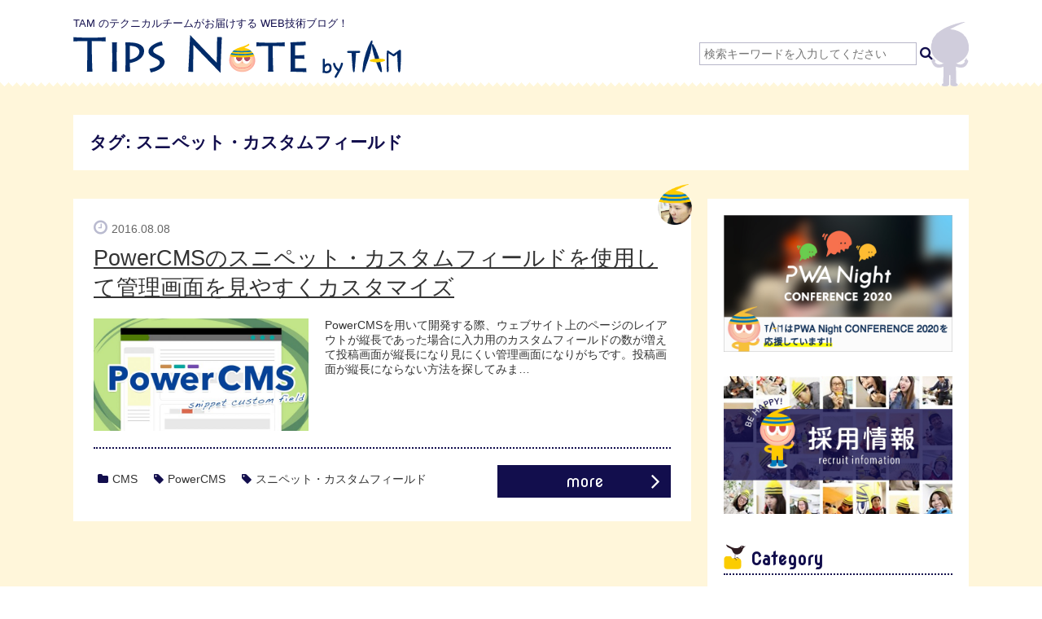

--- FILE ---
content_type: text/html; charset=UTF-8
request_url: https://www.tam-tam.co.jp/tipsnote/tag/%E3%82%B9%E3%83%8B%E3%83%9A%E3%83%83%E3%83%88%E3%83%BB%E3%82%AB%E3%82%B9%E3%82%BF%E3%83%A0%E3%83%95%E3%82%A3%E3%83%BC%E3%83%AB%E3%83%89
body_size: 9357
content:
<!DOCTYPE html>
<html lang="ja">
<head prefix="og: http://ogp.me/ns# fb: http://ogp.me/ns/fb# article: http://ogp.me/ns/article#">
	<meta charset="UTF-8">

	<meta name="viewport" content="width=device-width, initial-scale=1">
	<meta name="format-detection" content="telephone=no">

	
<!-- BEGIN Metadata added by the Add-Meta-Tags WordPress plugin -->
<meta name="description" content="Content tagged with スニペット・カスタムフィールド." />
<meta name="keywords" content="スニペット・カスタムフィールド" />
<!-- END Metadata added by the Add-Meta-Tags WordPress plugin -->

<title>スニペット・カスタムフィールド ｜ Tips Note by TAM</title>
<link rel='dns-prefetch' href='//ajax.googleapis.com' />
<link rel='dns-prefetch' href='//use.fontawesome.com' />
<link rel='dns-prefetch' href='//fonts.googleapis.com' />
<link rel="alternate" type="application/rss+xml" title="Tips Note by TAM &raquo; フィード" href="https://www.tam-tam.co.jp/tipsnote/feed" />
<link rel="alternate" type="application/rss+xml" title="Tips Note by TAM &raquo; コメントフィード" href="https://www.tam-tam.co.jp/tipsnote/comments/feed" />
<link rel="alternate" type="application/rss+xml" title="Tips Note by TAM &raquo; スニペット・カスタムフィールド タグのフィード" href="https://www.tam-tam.co.jp/tipsnote/tag/%e3%82%b9%e3%83%8b%e3%83%9a%e3%83%83%e3%83%88%e3%83%bb%e3%82%ab%e3%82%b9%e3%82%bf%e3%83%a0%e3%83%95%e3%82%a3%e3%83%bc%e3%83%ab%e3%83%89/feed" />
<link rel='stylesheet' id='wp-block-library-css'  href='https://www.tam-tam.co.jp/tipsnote/wpdata/wp-includes/css/dist/block-library/style.min.css?ver=5.3.2' type='text/css' media='all' />
<link rel='stylesheet' id='easy_author_image-css'  href='https://www.tam-tam.co.jp/tipsnote/wpdata/wp-content/plugins/easy-author-image/css/easy-author-image.css?ver=5.3.2' type='text/css' media='all' />
<link rel='stylesheet' id='recent-posts-widget-with-thumbnails-public-style-css'  href='https://www.tam-tam.co.jp/tipsnote/wpdata/wp-content/plugins/recent-posts-widget-with-thumbnails/public.css?ver=7.1.1' type='text/css' media='all' />
<link rel='stylesheet' id='tipsnote-css'  href='https://www.tam-tam.co.jp/tipsnote/wpdata/wp-content/themes/tipsnote/css/common.css' type='text/css' media='all' />
<link crossorigin="anonymous" rel='stylesheet' id='googlewebfont-css'  href='https://fonts.googleapis.com/css?family=Nova+Round' type='text/css' media='all' />
<script type='application/json' id="wpp-json">
{"sampling_active":0,"sampling_rate":100,"ajax_url":"https:\/\/www.tam-tam.co.jp\/tipsnote\/wp-json\/wordpress-popular-posts\/v1\/popular-posts","ID":0,"token":"2fb50cecde","lang":0,"debug":0}
</script>
<script type='text/javascript' src='https://www.tam-tam.co.jp/tipsnote/wpdata/wp-content/plugins/wordpress-popular-posts/assets/js/wpp.min.js?ver=5.3.6'></script>
<link rel='https://api.w.org/' href='https://www.tam-tam.co.jp/tipsnote/wp-json/' />
<link rel="EditURI" type="application/rsd+xml" title="RSD" href="https://www.tam-tam.co.jp/tipsnote/wpdata/xmlrpc.php?rsd" />
<link rel="wlwmanifest" type="application/wlwmanifest+xml" href="https://www.tam-tam.co.jp/tipsnote/wpdata/wp-includes/wlwmanifest.xml" /> 
<meta name="generator" content="WordPress 5.3.2" />
<meta property="og:locale" content="ja_JP">
<meta property="og:type" content="article">
<meta property="og:site_name" content="Tips Note by TAM">
<meta property="og:title" content="スニペット・カスタムフィールド ｜ Tips Note by TAM">
<meta property="og:url" content="http://www.tam-tam.co.jp/tipsnote/tag/%E3%82%B9%E3%83%8B%E3%83%9A%E3%83%83%E3%83%88%E3%83%BB%E3%82%AB%E3%82%B9%E3%82%BF%E3%83%A0%E3%83%95%E3%82%A3%E3%83%BC%E3%83%AB%E3%83%89">
<meta property="og:description" content="TAM のテクニカルチームがお届けする WEB技術ブログ！">
<meta property="og:image" content="https://www.tam-tam.co.jp/tipsnote/wpdata/wp-content/themes/tipsnote/images/common/ogp.png">
<meta name="twitter:card" content="summary_large_image">
<meta name="twitter:site" content="@tips_note">
<meta name="twitter:title" content="スニペット・カスタムフィールド ｜ Tips Note by TAM">
<meta name="twitter:description" content="TAM のテクニカルチームがお届けする WEB技術ブログ！">
<meta name="twitter:image" content="https://www.tam-tam.co.jp/tipsnote/wpdata/wp-content/themes/tipsnote/images/common/ogp_tw.png">
        <style>
            @-webkit-keyframes bgslide {
                from {
                    background-position-x: 0;
                }
                to {
                    background-position-x: -200%;
                }
            }

            @keyframes bgslide {
                    from {
                        background-position-x: 0;
                    }
                    to {
                        background-position-x: -200%;
                    }
            }

            .wpp-widget-placeholder {
                margin: 0 auto;
                width: 60px;
                height: 3px;
                background: #dd3737;
                background: -webkit-gradient(linear, left top, right top, from(#dd3737), color-stop(10%, #571313), to(#dd3737));
                background: linear-gradient(90deg, #dd3737 0%, #571313 10%, #dd3737 100%);
                background-size: 200% auto;
                border-radius: 3px;
                -webkit-animation: bgslide 1s infinite linear;
                animation: bgslide 1s infinite linear;
            }
        </style>
        <!-- There is no amphtml version available for this URL. --><link rel="icon" href="https://www.tam-tam.co.jp/tipsnote/wpdata/wp-content/uploads/2015/10/cropped-favicon-32x32.png" sizes="32x32" />
<link rel="icon" href="https://www.tam-tam.co.jp/tipsnote/wpdata/wp-content/uploads/2015/10/cropped-favicon-192x192.png" sizes="192x192" />
<link rel="apple-touch-icon-precomposed" href="https://www.tam-tam.co.jp/tipsnote/wpdata/wp-content/uploads/2015/10/cropped-favicon-180x180.png" />
<meta name="msapplication-TileImage" content="https://www.tam-tam.co.jp/tipsnote/wpdata/wp-content/uploads/2015/10/cropped-favicon-270x270.png" />
</head>
<body class="archive tag tag-170">
<!-- Google Tag Manager -->
<noscript><iframe src="//www.googletagmanager.com/ns.html?id=GTM-KZFKSB"
height="0" width="0" style="display:none;visibility:hidden"></iframe></noscript>
<script>(function(w,d,s,l,i){w[l]=w[l]||[];w[l].push({'gtm.start':
new Date().getTime(),event:'gtm.js'});var f=d.getElementsByTagName(s)[0],
j=d.createElement(s),dl=l!='dataLayer'?'&l='+l:'';j.async=true;j.src=
'//www.googletagmanager.com/gtm.js?id='+i+dl;f.parentNode.insertBefore(j,f);
})(window,document,'script','dataLayer','GTM-KZFKSB');</script>
<!-- End Google Tag Manager -->

<div id="fb-root"></div>
<script>(function(d, s, id) {
  var js, fjs = d.getElementsByTagName(s)[0];
  if (d.getElementById(id)) return;
  js = d.createElement(s); js.id = id; js.async = true;
  js.src = "//connect.facebook.net/ja_JP/sdk.js#xfbml=1&version=v2.4";
  fjs.parentNode.insertBefore(js, fjs);
}(document, 'script', 'facebook-jssdk'));</script>

	<header class="l-header">
		<div class="l-grid header-inner">

			<div class="sitelogo">
				<span class="sitelogo-description">TAM のテクニカルチームがお届けする WEB技術ブログ！</span>
				<a href="https://www.tam-tam.co.jp/tipsnote/">
					<h1><img src="https://www.tam-tam.co.jp/tipsnote/wpdata/wp-content/themes/tipsnote/images/common/logo.png" alt="Tips Note by TAM" class="pure-img"></h1>
					<div id="logo-tamkun" class="animated bounceInDown">
						<img src="https://www.tam-tam.co.jp/tipsnote/wpdata/wp-content/themes/tipsnote/images/common/logo_tamkun.svg" alt="tamkun" class="pure-img">
					</div>
					<div id="logo-shadow"></div>
				</a>
			</div>

			<div class="searcharea">
				<form action="https://www.tam-tam.co.jp/tipsnote/" class="searcharea-form">
	<input class="searcharea-form-text" type="text" placeholder="検索キーワードを入力してください" value="" name="s" id="s">
	<button class="searcharea-form-submit" type="submit"><i class="fa fa-search"></i></button>
</form>
			</div><!-- /.searcharea -->
		</div><!-- /.l-grid -->
	</header>
	<div class="l-main">
		<div class="pure-g l-grid">
<div class="pure-u-1 pagetitle main-box">
	<h2 class="pagetitle-title">タグ: スニペット・カスタムフィールド</h2></div><!-- /.main-title -->

			<div class="pure-u-1 pure-u-lg-17-24 entry">
<article class="entry-box main-box clfix post-10384 post type-post status-publish format-standard has-post-thumbnail hentry category-cms tag-powercms tag-170">
		<div class="entry-box-editor"><img class="avatar avatar-96 photo" width="64" height="64" src="https://www.tam-tam.co.jp/tipsnote/wpdata/wp-content/uploads/2015/10/editor_matsuoka.png"/></div>

	<time datetime="2016-08-08" class="entry-box-time">
		<i class="fa fa-clock-o"></i>2016.08.08	</time>
	<h1 class="entry-box-title"><a href="https://www.tam-tam.co.jp/tipsnote/cms/post10384.html">PowerCMSのスニペット・カスタムフィールドを使用して管理画面を見やすくカスタマイズ</a></h1>

	<div class="entry-box-outline pure-g">
		<div class="entry-box-outline-thumb pure-u-1 pure-u-md-2-5"><a href="https://www.tam-tam.co.jp/tipsnote/cms/post10384.html">
			<img width="690" height="362" src="https://www.tam-tam.co.jp/tipsnote/wpdata/wp-content/uploads/2016/08/PowerCMS-690x362.jpg" class="pure-img wp-post-image" alt="PowerCMS　snippet custom field" srcset="https://www.tam-tam.co.jp/tipsnote/wpdata/wp-content/uploads/2016/08/PowerCMS-690x362.jpg 690w, https://www.tam-tam.co.jp/tipsnote/wpdata/wp-content/uploads/2016/08/PowerCMS-300x158.jpg 300w, https://www.tam-tam.co.jp/tipsnote/wpdata/wp-content/uploads/2016/08/PowerCMS-768x403.jpg 768w, https://www.tam-tam.co.jp/tipsnote/wpdata/wp-content/uploads/2016/08/PowerCMS-1024x538.jpg 1024w, https://www.tam-tam.co.jp/tipsnote/wpdata/wp-content/uploads/2016/08/PowerCMS.jpg 1200w" sizes="(max-width: 690px) 100vw, 690px" />		</a></div>
		<div class="entry-box-outline-text pure-u-1 pure-u-md-3-5">
			<p>PowerCMSを用いて開発する際、ウェブサイト上のページのレイアウトが縦長であった場合に入力用のカスタムフィールドの数が増えて投稿画面が縦長になり見にくい管理画面になりがちです。投稿画面が縦長にならない方法を探してみま&#8230;</p>
		</div><!-- /.entry-box-outline-text -->
	</div><!-- /.entry-box-outline -->

	<div class="termsbox clfix">
		<ul class="termsbox-category">
			<li class="cat-item"><a href="https://www.tam-tam.co.jp/tipsnote/category/cms" rel="category tag">CMS</a></li>
		</ul>
		<ul class="wp-tag-cloud">
			<li><a href="https://www.tam-tam.co.jp/tipsnote/tag/powercms" rel="tag">PowerCMS</a></li><li><a href="https://www.tam-tam.co.jp/tipsnote/tag/%e3%82%b9%e3%83%8b%e3%83%9a%e3%83%83%e3%83%88%e3%83%bb%e3%82%ab%e3%82%b9%e3%82%bf%e3%83%a0%e3%83%95%e3%82%a3%e3%83%bc%e3%83%ab%e3%83%89" rel="tag">スニペット・カスタムフィールド</a></li>		</ul>
	</div><!-- /.termsbox -->

	<div class="entry-box-more"><a href="https://www.tam-tam.co.jp/tipsnote/cms/post10384.html" class="webfont">more</a></div>
</article>
			</div><!-- /.entry -->

			<div class="pure-u-1 pure-u-lg-7-24 subnavi">
	<div class="main-box pure-g subnavi-inner">

		<aside class="subnavi-box pure-u-1 pure-u-md-1-2 pure-u-lg-1 widget">
  <div class="subnavi-box-hiring">
    <a href="https://conf2020.pwanight.jp/" target="_blank">
      <img class="pure-img" alt="PWA Night" src="https://www.tam-tam.co.jp/tipsnote/assets/pwa/bnr_pwa_night.jpg">
    </a>
  </div>
</aside>

	<aside class="subnavi-box pure-u-1 pure-u-md-1-2 pure-u-lg-1 widget">
		<div class="subnavi-box-hiring">
			<a href="https://www.wantedly.com/companies/tam/projects?b=staffs" target="_blank">
				<img class="pure-img" alt="Wantedly 採用情報" src="https://www.tam-tam.co.jp/tipsnote/assets/hiring/staffs.jpg">
			</a>
		</div>
	</aside>

		<aside class="categories-3 subnavi-box pure-u-1 pure-u-md-1-2 pure-u-lg-1 widget widget_categories"><h2 class="subnavi-box-title webfont widget-title">Category</h2>		<ul>
				<li class="cat-item cat-item-276"><a href="https://www.tam-tam.co.jp/tipsnote/category/ec">EC</a>
</li>
	<li class="cat-item cat-item-1"><a href="https://www.tam-tam.co.jp/tipsnote/category/html_css">HTML・CSS</a>
</li>
	<li class="cat-item cat-item-3"><a href="https://www.tam-tam.co.jp/tipsnote/category/javascript">JavaScript</a>
</li>
	<li class="cat-item cat-item-5"><a href="https://www.tam-tam.co.jp/tipsnote/category/cms">CMS</a>
</li>
	<li class="cat-item cat-item-8"><a href="https://www.tam-tam.co.jp/tipsnote/category/program">Program</a>
</li>
	<li class="cat-item cat-item-6"><a href="https://www.tam-tam.co.jp/tipsnote/category/mobile">Mobile</a>
</li>
	<li class="cat-item cat-item-7"><a href="https://www.tam-tam.co.jp/tipsnote/category/seo">SEO・SEM</a>
</li>
	<li class="cat-item cat-item-203"><a href="https://www.tam-tam.co.jp/tipsnote/category/social">ソーシャル</a>
</li>
	<li class="cat-item cat-item-204"><a href="https://www.tam-tam.co.jp/tipsnote/category/tool">ツール</a>
</li>
	<li class="cat-item cat-item-205"><a href="https://www.tam-tam.co.jp/tipsnote/category/others">その他</a>
</li>
	<li class="cat-item cat-item-137"><a href="https://www.tam-tam.co.jp/tipsnote/category/classic">殿堂入り</a>
</li>
		</ul>
			</aside>
<aside class="wpp-2 subnavi-box pure-u-1 pure-u-md-1-2 pure-u-lg-1 widget popular-posts">
<h2 class="subnavi-box-title webfont widget-title">Popular</h2>


<ul class="wpp-list wpp-list-with-thumbnails">
<li>
<a href="https://www.tam-tam.co.jp/tipsnote/javascript/post601.html" target="_self"><img width="300" height="158" loading="lazy" src="https://www.tam-tam.co.jp/tipsnote/wpdata/wp-content/uploads/2011/01/f7da61be586f46d0f0a63377de3a5649-300x158.jpg" class="wpp-thumbnail wpp_featured attachment-thumbnail size-thumbnail wp-post-image" alt="" srcset="https://www.tam-tam.co.jp/tipsnote/wpdata/wp-content/uploads/2011/01/f7da61be586f46d0f0a63377de3a5649-300x158.jpg 300w, https://www.tam-tam.co.jp/tipsnote/wpdata/wp-content/uploads/2011/01/f7da61be586f46d0f0a63377de3a5649-690x362.jpg 690w, https://www.tam-tam.co.jp/tipsnote/wpdata/wp-content/uploads/2011/01/f7da61be586f46d0f0a63377de3a5649-1024x538.jpg 1024w, https://www.tam-tam.co.jp/tipsnote/wpdata/wp-content/uploads/2011/01/f7da61be586f46d0f0a63377de3a5649.jpg 1200w" sizes="(max-width: 300px) 100vw, 300px" /></a>
<a href="https://www.tam-tam.co.jp/tipsnote/javascript/post601.html" class="wpp-post-title" target="_self">ページ読み込み時に実行するjavascriptについてのTips</a>
 <span class="wpp-meta post-stats"><span class="wpp-views">119 views</span></span>
</li>
<li>
<a href="https://www.tam-tam.co.jp/tipsnote/html_css/post9815.html" target="_self"><img width="300" height="158" loading="lazy" src="https://www.tam-tam.co.jp/tipsnote/wpdata/wp-content/uploads/2016/05/nagamatsu_160518_eyecatch-300x158.jpg" class="wpp-thumbnail wpp_featured attachment-thumbnail size-thumbnail wp-post-image" alt="" srcset="https://www.tam-tam.co.jp/tipsnote/wpdata/wp-content/uploads/2016/05/nagamatsu_160518_eyecatch-300x158.jpg 300w, https://www.tam-tam.co.jp/tipsnote/wpdata/wp-content/uploads/2016/05/nagamatsu_160518_eyecatch.jpg 690w" sizes="(max-width: 300px) 100vw, 300px" /></a>
<a href="https://www.tam-tam.co.jp/tipsnote/html_css/post9815.html" class="wpp-post-title" target="_self">CSSで実装する、マウスオーバーで表示される吹き出し</a>
 <span class="wpp-meta post-stats"><span class="wpp-views">103 views</span></span>
</li>
<li>
<a href="https://www.tam-tam.co.jp/tipsnote/tool/post17911.html" target="_self"><img width="300" height="158" loading="lazy" src="https://www.tam-tam.co.jp/tipsnote/wpdata/wp-content/uploads/2020/08/headline_image_1280x670-300x158.jpg" class="wpp-thumbnail wpp_featured attachment-thumbnail size-thumbnail wp-post-image" alt="" srcset="https://www.tam-tam.co.jp/tipsnote/wpdata/wp-content/uploads/2020/08/headline_image_1280x670-300x158.jpg 300w, https://www.tam-tam.co.jp/tipsnote/wpdata/wp-content/uploads/2020/08/headline_image_1280x670-690x362.jpg 690w, https://www.tam-tam.co.jp/tipsnote/wpdata/wp-content/uploads/2020/08/headline_image_1280x670-1024x536.jpg 1024w, https://www.tam-tam.co.jp/tipsnote/wpdata/wp-content/uploads/2020/08/headline_image_1280x670-768x402.jpg 768w, https://www.tam-tam.co.jp/tipsnote/wpdata/wp-content/uploads/2020/08/headline_image_1280x670.jpg 1280w" sizes="(max-width: 300px) 100vw, 300px" /></a>
<a href="https://www.tam-tam.co.jp/tipsnote/tool/post17911.html" class="wpp-post-title" target="_self">チームデザイナー御用達！画面遷移図作成ツール『Overflow』【使い方編】</a>
 <span class="wpp-meta post-stats"><span class="wpp-views">102 views</span></span>
</li>
<li>
<a href="https://www.tam-tam.co.jp/tipsnote/program/post16686.html" target="_self"><img width="300" height="158" loading="lazy" src="https://www.tam-tam.co.jp/tipsnote/wpdata/wp-content/uploads/2018/11/think-git-commit-message-300x158.jpg" class="wpp-thumbnail wpp_featured attachment-thumbnail size-thumbnail wp-post-image" alt="" srcset="https://www.tam-tam.co.jp/tipsnote/wpdata/wp-content/uploads/2018/11/think-git-commit-message-300x158.jpg 300w, https://www.tam-tam.co.jp/tipsnote/wpdata/wp-content/uploads/2018/11/think-git-commit-message-690x362.jpg 690w, https://www.tam-tam.co.jp/tipsnote/wpdata/wp-content/uploads/2018/11/think-git-commit-message-768x403.jpg 768w, https://www.tam-tam.co.jp/tipsnote/wpdata/wp-content/uploads/2018/11/think-git-commit-message-1024x538.jpg 1024w, https://www.tam-tam.co.jp/tipsnote/wpdata/wp-content/uploads/2018/11/think-git-commit-message.jpg 1200w" sizes="(max-width: 300px) 100vw, 300px" /></a>
<a href="https://www.tam-tam.co.jp/tipsnote/program/post16686.html" class="wpp-post-title" target="_self">誰にとってもわかりやすいGitのコミットメッセージを考える</a>
 <span class="wpp-meta post-stats"><span class="wpp-views">90 views</span></span>
</li>
<li>
<a href="https://www.tam-tam.co.jp/tipsnote/html_css/post11162.html" target="_self"><img width="300" height="158" loading="lazy" src="https://www.tam-tam.co.jp/tipsnote/wpdata/wp-content/uploads/2016/10/text-scale-300x158.jpg" class="wpp-thumbnail wpp_featured attachment-thumbnail size-thumbnail wp-post-image" alt="" srcset="https://www.tam-tam.co.jp/tipsnote/wpdata/wp-content/uploads/2016/10/text-scale-300x158.jpg 300w, https://www.tam-tam.co.jp/tipsnote/wpdata/wp-content/uploads/2016/10/text-scale-690x362.jpg 690w, https://www.tam-tam.co.jp/tipsnote/wpdata/wp-content/uploads/2016/10/text-scale-768x403.jpg 768w, https://www.tam-tam.co.jp/tipsnote/wpdata/wp-content/uploads/2016/10/text-scale-1024x538.jpg 1024w, https://www.tam-tam.co.jp/tipsnote/wpdata/wp-content/uploads/2016/10/text-scale.jpg 1200w" sizes="(max-width: 300px) 100vw, 300px" /></a>
<a href="https://www.tam-tam.co.jp/tipsnote/html_css/post11162.html" class="wpp-post-title" target="_self">CSS3でテキストを長体・平体にする方法と注意点</a>
 <span class="wpp-meta post-stats"><span class="wpp-views">89 views</span></span>
</li>
</ul>

</aside>
<aside class="recent-posts-widget-with-thumbnails-2 subnavi-box pure-u-1 pure-u-md-1-2 pure-u-lg-1 widget recent-posts-widget-with-thumbnails">
<div id="rpwwt-recent-posts-widget-with-thumbnails-2" class="rpwwt-widget">
<h2 class="subnavi-box-title webfont widget-title">Recent Posts</h2>
	<ul>
		<li><a href="https://www.tam-tam.co.jp/tipsnote/javascript/post17695.html"><img width="150" height="79" src="https://www.tam-tam.co.jp/tipsnote/wpdata/wp-content/uploads/2020/08/1200-630-2-300x158.jpg" class="attachment-150x79 size-150x79 wp-post-image" alt="" srcset="https://www.tam-tam.co.jp/tipsnote/wpdata/wp-content/uploads/2020/08/1200-630-2-300x158.jpg 300w, https://www.tam-tam.co.jp/tipsnote/wpdata/wp-content/uploads/2020/08/1200-630-2-690x362.jpg 690w, https://www.tam-tam.co.jp/tipsnote/wpdata/wp-content/uploads/2020/08/1200-630-2-1024x538.jpg 1024w, https://www.tam-tam.co.jp/tipsnote/wpdata/wp-content/uploads/2020/08/1200-630-2-768x403.jpg 768w, https://www.tam-tam.co.jp/tipsnote/wpdata/wp-content/uploads/2020/08/1200-630-2.jpg 1200w" sizes="(max-width: 150px) 100vw, 150px" /><span class="rpwwt-post-title">TypeScriptのプロジェクトでESLint+Prettierを活用する</span></a><div class="rpwwt-post-date">2020.9.11</div></li>
		<li><a href="https://www.tam-tam.co.jp/tipsnote/javascript/post17735.html"><img width="150" height="79" src="https://www.tam-tam.co.jp/tipsnote/wpdata/wp-content/uploads/2020/08/1200-630-1-300x158.jpg" class="attachment-150x79 size-150x79 wp-post-image" alt="" srcset="https://www.tam-tam.co.jp/tipsnote/wpdata/wp-content/uploads/2020/08/1200-630-1-300x158.jpg 300w, https://www.tam-tam.co.jp/tipsnote/wpdata/wp-content/uploads/2020/08/1200-630-1-690x362.jpg 690w, https://www.tam-tam.co.jp/tipsnote/wpdata/wp-content/uploads/2020/08/1200-630-1-1024x538.jpg 1024w, https://www.tam-tam.co.jp/tipsnote/wpdata/wp-content/uploads/2020/08/1200-630-1-768x403.jpg 768w, https://www.tam-tam.co.jp/tipsnote/wpdata/wp-content/uploads/2020/08/1200-630-1.jpg 1200w" sizes="(max-width: 150px) 100vw, 150px" /><span class="rpwwt-post-title">JavaScript thisの参照先基本パターン</span></a><div class="rpwwt-post-date">2020.9.1</div></li>
		<li><a href="https://www.tam-tam.co.jp/tipsnote/tool/post17911.html"><img width="150" height="79" src="https://www.tam-tam.co.jp/tipsnote/wpdata/wp-content/uploads/2020/08/headline_image_1280x670-300x158.jpg" class="attachment-150x79 size-150x79 wp-post-image" alt="" srcset="https://www.tam-tam.co.jp/tipsnote/wpdata/wp-content/uploads/2020/08/headline_image_1280x670-300x158.jpg 300w, https://www.tam-tam.co.jp/tipsnote/wpdata/wp-content/uploads/2020/08/headline_image_1280x670-690x362.jpg 690w, https://www.tam-tam.co.jp/tipsnote/wpdata/wp-content/uploads/2020/08/headline_image_1280x670-1024x536.jpg 1024w, https://www.tam-tam.co.jp/tipsnote/wpdata/wp-content/uploads/2020/08/headline_image_1280x670-768x402.jpg 768w, https://www.tam-tam.co.jp/tipsnote/wpdata/wp-content/uploads/2020/08/headline_image_1280x670.jpg 1280w" sizes="(max-width: 150px) 100vw, 150px" /><span class="rpwwt-post-title">チームデザイナー御用達！画面遷移図作成ツール『Overflow』【使い方編】</span></a><div class="rpwwt-post-date">2020.8.31</div></li>
		<li><a href="https://www.tam-tam.co.jp/tipsnote/others/post17659.html"><img width="150" height="79" src="https://www.tam-tam.co.jp/tipsnote/wpdata/wp-content/uploads/2020/04/1200-630-300x158.jpg" class="attachment-150x79 size-150x79 wp-post-image" alt="" srcset="https://www.tam-tam.co.jp/tipsnote/wpdata/wp-content/uploads/2020/04/1200-630-300x158.jpg 300w, https://www.tam-tam.co.jp/tipsnote/wpdata/wp-content/uploads/2020/04/1200-630-690x362.jpg 690w, https://www.tam-tam.co.jp/tipsnote/wpdata/wp-content/uploads/2020/04/1200-630-1024x538.jpg 1024w, https://www.tam-tam.co.jp/tipsnote/wpdata/wp-content/uploads/2020/04/1200-630-768x403.jpg 768w, https://www.tam-tam.co.jp/tipsnote/wpdata/wp-content/uploads/2020/04/1200-630.jpg 1200w" sizes="(max-width: 150px) 100vw, 150px" /><span class="rpwwt-post-title">PGSTとは？プロジェクトのゴールとやるべきことを明確にするフレームワーク</span></a><div class="rpwwt-post-date">2020.6.26</div></li>
		<li><a href="https://www.tam-tam.co.jp/tipsnote/program/post17589.html"><img width="150" height="79" src="https://www.tam-tam.co.jp/tipsnote/wpdata/wp-content/uploads/2019/11/crossenv-dotenv-300x158.jpg" class="attachment-150x79 size-150x79 wp-post-image" alt="" srcset="https://www.tam-tam.co.jp/tipsnote/wpdata/wp-content/uploads/2019/11/crossenv-dotenv-300x158.jpg 300w, https://www.tam-tam.co.jp/tipsnote/wpdata/wp-content/uploads/2019/11/crossenv-dotenv-690x362.jpg 690w, https://www.tam-tam.co.jp/tipsnote/wpdata/wp-content/uploads/2019/11/crossenv-dotenv-1024x538.jpg 1024w, https://www.tam-tam.co.jp/tipsnote/wpdata/wp-content/uploads/2019/11/crossenv-dotenv-768x403.jpg 768w, https://www.tam-tam.co.jp/tipsnote/wpdata/wp-content/uploads/2019/11/crossenv-dotenv.jpg 1200w" sizes="(max-width: 150px) 100vw, 150px" /><span class="rpwwt-post-title">dotenvとcross-envで環境変数を設定して開発環境の処理を切り替える</span></a><div class="rpwwt-post-date">2019.12.11</div></li>
	</ul>
</div><!-- .rpwwt-widget -->
</aside><aside class="tag_cloud-2 subnavi-box pure-u-1 pure-u-md-1-2 pure-u-lg-1 widget widget_tag_cloud"><h2 class="subnavi-box-title webfont widget-title">Tag</h2><div class="tagcloud"><a href="https://www.tam-tam.co.jp/tipsnote/tag/ab%e3%83%86%e3%82%b9%e3%83%88" class="tag-cloud-link tag-link-31 tag-link-position-1" style="font-size: 8pt;" aria-label="ABテスト (1個の項目)">ABテスト</a>
<a href="https://www.tam-tam.co.jp/tipsnote/tag/android" class="tag-cloud-link tag-link-45 tag-link-position-2" style="font-size: 12.869565217391pt;" aria-label="Android (5個の項目)">Android</a>
<a href="https://www.tam-tam.co.jp/tipsnote/tag/api" class="tag-cloud-link tag-link-63 tag-link-position-3" style="font-size: 17.434782608696pt;" aria-label="API (16個の項目)">API</a>
<a href="https://www.tam-tam.co.jp/tipsnote/tag/as3" class="tag-cloud-link tag-link-15 tag-link-position-4" style="font-size: 11.04347826087pt;" aria-label="as3 (3個の項目)">as3</a>
<a href="https://www.tam-tam.co.jp/tipsnote/tag/chrome" class="tag-cloud-link tag-link-40 tag-link-position-5" style="font-size: 8pt;" aria-label="Chrome (1個の項目)">Chrome</a>
<a href="https://www.tam-tam.co.jp/tipsnote/tag/chrome%e6%8b%a1%e5%bc%b5%e6%a9%9f%e8%83%bd" class="tag-cloud-link tag-link-44 tag-link-position-6" style="font-size: 12.869565217391pt;" aria-label="Chrome拡張機能 (5個の項目)">Chrome拡張機能</a>
<a href="https://www.tam-tam.co.jp/tipsnote/tag/cookie" class="tag-cloud-link tag-link-47 tag-link-position-7" style="font-size: 9.8260869565217pt;" aria-label="cookie (2個の項目)">cookie</a>
<a href="https://www.tam-tam.co.jp/tipsnote/tag/css" class="tag-cloud-link tag-link-46 tag-link-position-8" style="font-size: 19.260869565217pt;" aria-label="CSS (25個の項目)">CSS</a>
<a href="https://www.tam-tam.co.jp/tipsnote/tag/css3" class="tag-cloud-link tag-link-52 tag-link-position-9" style="font-size: 18.550724637681pt;" aria-label="CSS3 (21個の項目)">CSS3</a>
<a href="https://www.tam-tam.co.jp/tipsnote/tag/data-api" class="tag-cloud-link tag-link-64 tag-link-position-10" style="font-size: 9.8260869565217pt;" aria-label="Data API (2個の項目)">Data API</a>
<a href="https://www.tam-tam.co.jp/tipsnote/tag/facebook" class="tag-cloud-link tag-link-10 tag-link-position-11" style="font-size: 19.666666666667pt;" aria-label="Facebook (27個の項目)">Facebook</a>
<a href="https://www.tam-tam.co.jp/tipsnote/tag/flash" class="tag-cloud-link tag-link-12 tag-link-position-12" style="font-size: 12.869565217391pt;" aria-label="Flash (5個の項目)">Flash</a>
<a href="https://www.tam-tam.co.jp/tipsnote/tag/git" class="tag-cloud-link tag-link-50 tag-link-position-13" style="font-size: 16.217391304348pt;" aria-label="Git (12個の項目)">Git</a>
<a href="https://www.tam-tam.co.jp/tipsnote/tag/googleanalytics" class="tag-cloud-link tag-link-30 tag-link-position-14" style="font-size: 18.347826086957pt;" aria-label="GoogleAnalytics (20個の項目)">GoogleAnalytics</a>
<a href="https://www.tam-tam.co.jp/tipsnote/tag/html" class="tag-cloud-link tag-link-60 tag-link-position-15" style="font-size: 12.869565217391pt;" aria-label="html (5個の項目)">html</a>
<a href="https://www.tam-tam.co.jp/tipsnote/tag/html5" class="tag-cloud-link tag-link-13 tag-link-position-16" style="font-size: 14.594202898551pt;" aria-label="HTML5 (8個の項目)">HTML5</a>
<a href="https://www.tam-tam.co.jp/tipsnote/tag/iphone" class="tag-cloud-link tag-link-33 tag-link-position-17" style="font-size: 13.579710144928pt;" aria-label="iPhone (6個の項目)">iPhone</a>
<a href="https://www.tam-tam.co.jp/tipsnote/tag/jade" class="tag-cloud-link tag-link-49 tag-link-position-18" style="font-size: 12.057971014493pt;" aria-label="Jade (4個の項目)">Jade</a>
<a href="https://www.tam-tam.co.jp/tipsnote/tag/javascript-2" class="tag-cloud-link tag-link-14 tag-link-position-19" style="font-size: 22pt;" aria-label="JavaScript (47個の項目)">JavaScript</a>
<a href="https://www.tam-tam.co.jp/tipsnote/tag/jquery" class="tag-cloud-link tag-link-11 tag-link-position-20" style="font-size: 20.782608695652pt;" aria-label="jQuery (35個の項目)">jQuery</a>
<a href="https://www.tam-tam.co.jp/tipsnote/tag/json" class="tag-cloud-link tag-link-58 tag-link-position-21" style="font-size: 13.579710144928pt;" aria-label="json (6個の項目)">json</a>
<a href="https://www.tam-tam.co.jp/tipsnote/tag/less" class="tag-cloud-link tag-link-54 tag-link-position-22" style="font-size: 8pt;" aria-label="LESS (1個の項目)">LESS</a>
<a href="https://www.tam-tam.co.jp/tipsnote/tag/movabletype" class="tag-cloud-link tag-link-25 tag-link-position-23" style="font-size: 17.739130434783pt;" aria-label="Movable Type (17個の項目)">Movable Type</a>
<a href="https://www.tam-tam.co.jp/tipsnote/tag/node-js" class="tag-cloud-link tag-link-48 tag-link-position-24" style="font-size: 9.8260869565217pt;" aria-label="node.js (2個の項目)">node.js</a>
<a href="https://www.tam-tam.co.jp/tipsnote/tag/oocss" class="tag-cloud-link tag-link-59 tag-link-position-25" style="font-size: 8pt;" aria-label="OOCSS (1個の項目)">OOCSS</a>
<a href="https://www.tam-tam.co.jp/tipsnote/tag/pdf" class="tag-cloud-link tag-link-16 tag-link-position-26" style="font-size: 9.8260869565217pt;" aria-label="PDF (2個の項目)">PDF</a>
<a href="https://www.tam-tam.co.jp/tipsnote/tag/php" class="tag-cloud-link tag-link-55 tag-link-position-27" style="font-size: 17.739130434783pt;" aria-label="PHP (17個の項目)">PHP</a>
<a href="https://www.tam-tam.co.jp/tipsnote/tag/rsync" class="tag-cloud-link tag-link-53 tag-link-position-28" style="font-size: 8pt;" aria-label="rsync (1個の項目)">rsync</a>
<a href="https://www.tam-tam.co.jp/tipsnote/tag/sns" class="tag-cloud-link tag-link-34 tag-link-position-29" style="font-size: 14.594202898551pt;" aria-label="SNS (8個の項目)">SNS</a>
<a href="https://www.tam-tam.co.jp/tipsnote/tag/twitter" class="tag-cloud-link tag-link-62 tag-link-position-30" style="font-size: 11.04347826087pt;" aria-label="Twitter (3個の項目)">Twitter</a>
<a href="https://www.tam-tam.co.jp/tipsnote/tag/underscore-js" class="tag-cloud-link tag-link-57 tag-link-position-31" style="font-size: 11.04347826087pt;" aria-label="Underscore.js (3個の項目)">Underscore.js</a>
<a href="https://www.tam-tam.co.jp/tipsnote/tag/webrelease" class="tag-cloud-link tag-link-51 tag-link-position-32" style="font-size: 8pt;" aria-label="WebRelease (1個の項目)">WebRelease</a>
<a href="https://www.tam-tam.co.jp/tipsnote/tag/wordpress" class="tag-cloud-link tag-link-9 tag-link-position-33" style="font-size: 20.478260869565pt;" aria-label="WordPress (33個の項目)">WordPress</a>
<a href="https://www.tam-tam.co.jp/tipsnote/tag/xml" class="tag-cloud-link tag-link-23 tag-link-position-34" style="font-size: 11.04347826087pt;" aria-label="XML (3個の項目)">XML</a>
<a href="https://www.tam-tam.co.jp/tipsnote/tag/%e3%82%a2%e3%82%af%e3%82%bb%e3%82%b9%e8%a7%a3%e6%9e%90" class="tag-cloud-link tag-link-27 tag-link-position-35" style="font-size: 15.913043478261pt;" aria-label="アクセス解析 (11個の項目)">アクセス解析</a>
<a href="https://www.tam-tam.co.jp/tipsnote/tag/%e3%82%a2%e3%83%ab%e3%82%b4%e3%83%aa%e3%82%ba%e3%83%a0" class="tag-cloud-link tag-link-38 tag-link-position-36" style="font-size: 8pt;" aria-label="アルゴリズム (1個の項目)">アルゴリズム</a>
<a href="https://www.tam-tam.co.jp/tipsnote/tag/%e3%82%a6%e3%82%a7%e3%83%96%e3%83%86%e3%82%b9%e3%83%88" class="tag-cloud-link tag-link-32 tag-link-position-37" style="font-size: 8pt;" aria-label="ウェブテスト (1個の項目)">ウェブテスト</a>
<a href="https://www.tam-tam.co.jp/tipsnote/tag/%e3%82%aa%e3%83%96%e3%82%b8%e3%82%a7%e3%82%af%e3%83%88%e6%8c%87%e5%90%91css" class="tag-cloud-link tag-link-61 tag-link-position-38" style="font-size: 8pt;" aria-label="オブジェクト指向CSS (1個の項目)">オブジェクト指向CSS</a>
<a href="https://www.tam-tam.co.jp/tipsnote/tag/%e3%82%af%e3%83%ad%e3%82%b9%e3%83%89%e3%83%a1%e3%82%a4%e3%83%b3" class="tag-cloud-link tag-link-43 tag-link-position-39" style="font-size: 11.04347826087pt;" aria-label="クロスドメイン (3個の項目)">クロスドメイン</a>
<a href="https://www.tam-tam.co.jp/tipsnote/tag/%e3%82%b9%e3%83%8b%e3%83%9a%e3%83%83%e3%83%88" class="tag-cloud-link tag-link-37 tag-link-position-40" style="font-size: 11.04347826087pt;" aria-label="スニペット (3個の項目)">スニペット</a>
<a href="https://www.tam-tam.co.jp/tipsnote/tag/%e3%82%b9%e3%83%9e%e3%83%bc%e3%83%88%e3%83%95%e3%82%a9%e3%83%b3" class="tag-cloud-link tag-link-36 tag-link-position-41" style="font-size: 16.217391304348pt;" aria-label="スマートフォン (12個の項目)">スマートフォン</a>
<a href="https://www.tam-tam.co.jp/tipsnote/tag/%e3%83%95%e3%82%a9%e3%83%bc%e3%83%a0" class="tag-cloud-link tag-link-56 tag-link-position-42" style="font-size: 8pt;" aria-label="フォーム (1個の項目)">フォーム</a>
<a href="https://www.tam-tam.co.jp/tipsnote/tag/%e3%83%97%e3%83%a9%e3%82%b0%e3%82%a4%e3%83%b3" class="tag-cloud-link tag-link-42 tag-link-position-43" style="font-size: 14.594202898551pt;" aria-label="プラグイン (8個の項目)">プラグイン</a>
<a href="https://www.tam-tam.co.jp/tipsnote/tag/%e3%83%ac%e3%82%b9%e3%83%9d%e3%83%b3%e3%82%b7%e3%83%96" class="tag-cloud-link tag-link-35 tag-link-position-44" style="font-size: 13.579710144928pt;" aria-label="レスポンシブ (6個の項目)">レスポンシブ</a>
<a href="https://www.tam-tam.co.jp/tipsnote/tag/%e6%ad%a3%e8%a6%8f%e5%8c%96" class="tag-cloud-link tag-link-39 tag-link-position-45" style="font-size: 8pt;" aria-label="正規化 (1個の項目)">正規化</a></div>
</aside>
				<aside class="subnavi-box pure-u-1 pure-u-md-1-2 pure-u-lg-1 widget subnavi-box-information">
			<h2 class="subnavi-box-title webfont widget-title">Information</h2>
			<ul class="subnavi-box-banners">
				<li class="widget_sp_image-3 subnavi-banner widget widget_sp_image"><h3>TAM COWORKING</h3><a href="http://www.tam-tam.co.jp/coworking/" target="_self" class="widget_sp_image-image-link" title="TAM COWORKING"><img width="700" height="420" alt="TAM COWORKING" class="attachment-full" style="max-width: 100%;" srcset="https://www.tam-tam.co.jp/tipsnote/wpdata/wp-content/uploads/2015/12/bnr_coworking.jpg 700w, https://www.tam-tam.co.jp/tipsnote/wpdata/wp-content/uploads/2015/12/bnr_coworking-603x362.jpg 603w" sizes="(max-width: 700px) 100vw, 700px" src="https://www.tam-tam.co.jp/tipsnote/wpdata/wp-content/uploads/2015/12/bnr_coworking.jpg" /></a><div class="widget_sp_image-description" ><p>TAMのコワーキングスペース (東京・大阪)では、随時セミナー・勉強会など開催中です。</p>
</div></li>			</ul>
		</aside>
			</div><!-- /.main-box -->
</div><!-- /.subnavi -->
		</div><!-- /.l-grid -->

	</div><!-- /.l-main -->

	<footer class="l-footer">
		<div class="l-grid pure-g">
			<div class="pure-u-1 pure-u-md-1-2 pure-u-lg-1-4">
				<aside class="text-2 footer-box widget widget_text"><h2 class="footer-box-title webfont widget-title">About</h2>			<div class="textwidget"><p>TAM のテクニカルチームのメンバーが、JavaScript / SEO / CMS / HTML などテーマ別の技術グループに分かれて毎週更新しています。</p>
<p><strong><a href="/">株式会社 TAM (タム)</a></strong><br />
ユーザー理解をクライアントと共有し、企業のビジネス目的を共に達成するパートナー型デジタルプロダクションです。</p>
</div>
		</aside>			</div><!-- /.pure-u-1 -->
			<div class="pure-u-1 pure-u-md-1-2 pure-u-lg-1-4">
				<aside class="categories-4 footer-box widget widget_categories"><h2 class="footer-box-title webfont widget-title">Category</h2>		<ul>
				<li class="cat-item cat-item-276"><a href="https://www.tam-tam.co.jp/tipsnote/category/ec">EC</a>
</li>
	<li class="cat-item cat-item-1"><a href="https://www.tam-tam.co.jp/tipsnote/category/html_css">HTML・CSS</a>
</li>
	<li class="cat-item cat-item-3"><a href="https://www.tam-tam.co.jp/tipsnote/category/javascript">JavaScript</a>
</li>
	<li class="cat-item cat-item-5"><a href="https://www.tam-tam.co.jp/tipsnote/category/cms">CMS</a>
</li>
	<li class="cat-item cat-item-8"><a href="https://www.tam-tam.co.jp/tipsnote/category/program">Program</a>
</li>
	<li class="cat-item cat-item-6"><a href="https://www.tam-tam.co.jp/tipsnote/category/mobile">Mobile</a>
</li>
	<li class="cat-item cat-item-7"><a href="https://www.tam-tam.co.jp/tipsnote/category/seo">SEO・SEM</a>
</li>
	<li class="cat-item cat-item-203"><a href="https://www.tam-tam.co.jp/tipsnote/category/social">ソーシャル</a>
</li>
	<li class="cat-item cat-item-204"><a href="https://www.tam-tam.co.jp/tipsnote/category/tool">ツール</a>
</li>
	<li class="cat-item cat-item-205"><a href="https://www.tam-tam.co.jp/tipsnote/category/others">その他</a>
</li>
	<li class="cat-item cat-item-137"><a href="https://www.tam-tam.co.jp/tipsnote/category/classic">殿堂入り</a>
</li>
		</ul>
			</aside>			</div><!-- /.pure-u-1 -->
			<div class="pure-u-1 pure-u-md-1-2 pure-u-lg-1-4">
				<aside class="text-3 footer-box widget widget_text"><h2 class="footer-box-title webfont widget-title">Twitter</h2>			<div class="textwidget"><a class="twitter-timeline" data-dnt="true" href="https://twitter.com/tips_note" data-widget-id="306290811467866112">@tips_noteさんのツイート</a>
<script>!function(d,s,id){var js,fjs=d.getElementsByTagName(s)[0],p=/^http:/.test(d.location)?'http':'https';if(!d.getElementById(id)){js=d.createElement(s);js.id=id;js.src=p+"://platform.twitter.com/widgets.js";fjs.parentNode.insertBefore(js,fjs);}}(document,"script","twitter-wjs");</script>
</div>
		</aside>			</div><!-- /.pure-u-1 -->
			<div class="pure-u-1 pure-u-md-1-2 pure-u-lg-1-4">
				<aside class="text-4 footer-box widget widget_text"><h2 class="footer-box-title webfont widget-title">Facebook</h2>			<div class="textwidget"><div class="fb-page" data-href="https://www.facebook.com/TipsNote/" data-small-header="true" data-adapt-container-width="true" data-hide-cover="false" data-show-facepile="true"><blockquote cite="https://www.facebook.com/TipsNote/" class="fb-xfbml-parse-ignore"><a href="https://www.facebook.com/TipsNote/">Tips Note｜TAM(タム)テクニカルチーム</a></blockquote></div></div>
		</aside>			</div><!-- /.pure-u-1 -->
			<div class="pure-u-1">
				<aside class="footer-box widget widget_author_avatars">
					<h2 class="footer-box-title webfont widget-title">Writer</h2>
					<div class="shortcode-author-avatars"><div class="author-list"><div class="user with-name name-group-last-c user-29" style=""><a href="https://www.tam-tam.co.jp/tipsnote/author/chinen" title="chinen"><span class="avatar"><img class="avatar avatar-96 photo" width="64" height="64" src="https://www.tam-tam.co.jp/tipsnote/wpdata/wp-content/uploads/2015/10/editor_default.png" data-original="https://www.tam-tam.co.jp/tipsnote/wpdata/wp-content/uploads/2015/10/editor_chinen.png" alt="avatar for chinen"  style=""  /></span><span class="name">chinen</span></a></div><div class="user with-name name-group-last-f user-45" style=""><a href="https://www.tam-tam.co.jp/tipsnote/author/fushimi" title="fushimi"><span class="avatar"><img class="avatar avatar-96 photo" width="64" height="64" src="https://www.tam-tam.co.jp/tipsnote/wpdata/wp-content/uploads/2015/10/editor_default.png" data-original="https://www.tam-tam.co.jp/tipsnote/wpdata/wp-content/uploads/2015/10/fushimi-profile-tipsnote.png" alt="avatar for fushimi"  style=""  /></span><span class="name">fushimi</span></a></div><div class="user with-name name-group-last-h user-97" style=""><a href="https://www.tam-tam.co.jp/tipsnote/author/hagiwara_k" title="hagiwara_k"><span class="avatar"><img class="avatar avatar-96 photo" width="64" height="64" src="https://www.tam-tam.co.jp/tipsnote/wpdata/wp-content/uploads/2015/10/editor_default.png" data-original="https://www.tam-tam.co.jp/tipsnote/wpdata/wp-content/uploads/2020/08/hagiwara_k.png" alt="avatar for hagiwara_k"  style=""  /></span><span class="name">hagiwara_k</span></a></div><div class="user with-name name-group-last-i user-58" style=""><a href="https://www.tam-tam.co.jp/tipsnote/author/iidaken" title="iida"><span class="avatar"><img class="avatar avatar-96 photo" width="64" height="64" src="https://www.tam-tam.co.jp/tipsnote/wpdata/wp-content/uploads/2015/10/editor_default.png" data-original="https://www.tam-tam.co.jp/tipsnote/wpdata/wp-content/uploads/2017/10/editor_iida.png" alt="avatar for iida"  style=""  /></span><span class="name">iida</span></a></div><div class="user with-name name-group-last-i user-32" style=""><a href="https://www.tam-tam.co.jp/tipsnote/author/ishikawa" title="ishikawa"><span class="avatar"><img src="https://www.tam-tam.co.jp/tipsnote/wpdata/wp-content/uploads/2015/10/editor_default.png" data-original="https://www.gravatar.com/avatar.php?gravatar_id=e0e42f3ec15775530c58639798d9c8ec&size=40" height='64' width='64' alt=ishikawa@tam-tam.co.jp' style=""  /></span><span class="name">ishikawa</span></a></div><div class="user with-name name-group-last-k user-74" style=""><a href="https://www.tam-tam.co.jp/tipsnote/author/kami" title="kami"><span class="avatar"><img class="avatar avatar-96 photo" width="64" height="64" src="https://www.tam-tam.co.jp/tipsnote/wpdata/wp-content/uploads/2015/10/editor_default.png" data-original="https://www.tam-tam.co.jp/tipsnote/wpdata/wp-content/uploads/2018/09/editor_kami.png" alt="avatar for kami"  style=""  /></span><span class="name">kami</span></a></div><div class="user with-name name-group-last-k user-36" style=""><a href="https://www.tam-tam.co.jp/tipsnote/author/kanke" title="kanke"><span class="avatar"><img class="avatar avatar-96 photo" width="64" height="64" src="https://www.tam-tam.co.jp/tipsnote/wpdata/wp-content/uploads/2015/10/editor_default.png" data-original="https://www.tam-tam.co.jp/tipsnote/wpdata/wp-content/uploads/2015/11/editor_kanke.png" alt="avatar for kanke"  style=""  /></span><span class="name">kanke</span></a></div><div class="user with-name name-group-last-k user-92" style=""><a href="https://www.tam-tam.co.jp/tipsnote/author/kanou" title="kanou"><span class="avatar"><img class="avatar avatar-96 photo" width="64" height="64" src="https://www.tam-tam.co.jp/tipsnote/wpdata/wp-content/uploads/2015/10/editor_default.png" data-original="https://www.tam-tam.co.jp/tipsnote/wpdata/wp-content/uploads/2020/09/kanou_icon-6-302x362.png" alt="avatar for kanou"  style=""  /></span><span class="name">kanou</span></a></div><div class="user with-name name-group-last-k user-57" style=""><a href="https://www.tam-tam.co.jp/tipsnote/author/kojima" title="kojima"><span class="avatar"><img class="avatar avatar-96 photo" width="64" height="64" src="https://www.tam-tam.co.jp/tipsnote/wpdata/wp-content/uploads/2015/10/editor_default.png" data-original="https://www.tam-tam.co.jp/tipsnote/wpdata/wp-content/uploads/2017/11/kojima.png" alt="avatar for kojima"  style=""  /></span><span class="name">kojima</span></a></div><div class="user with-name name-group-last-k user-67" style=""><a href="https://www.tam-tam.co.jp/tipsnote/author/kuehara" title="kuehara"><span class="avatar"><img class="avatar avatar-96 photo" width="64" height="64" src="https://www.tam-tam.co.jp/tipsnote/wpdata/wp-content/uploads/2015/10/editor_default.png" data-original="https://www.tam-tam.co.jp/tipsnote/wpdata/wp-content/uploads/2018/05/kuehara.png" alt="avatar for kuehara"  style=""  /></span><span class="name">kuehara</span></a></div><div class="user with-name name-group-last-m user-55" style=""><a href="https://www.tam-tam.co.jp/tipsnote/author/matsuda-h" title="matsuda.h"><span class="avatar"><img class="avatar avatar-96 photo" width="64" height="64" src="https://www.tam-tam.co.jp/tipsnote/wpdata/wp-content/uploads/2015/10/editor_default.png" data-original="https://www.tam-tam.co.jp/tipsnote/wpdata/wp-content/uploads/2017/06/matsuda.png" alt="avatar for matsuda.h"  style=""  /></span><span class="name">matsuda.h</span></a></div><div class="user with-name name-group-last-m user-66" style=""><a href="https://www.tam-tam.co.jp/tipsnote/author/matsushita" title="matsushita"><span class="avatar"><img class="avatar avatar-96 photo" width="64" height="64" src="https://www.tam-tam.co.jp/tipsnote/wpdata/wp-content/uploads/2015/10/editor_default.png" data-original="https://www.tam-tam.co.jp/tipsnote/wpdata/wp-content/uploads/2017/12/matsushita-2.png" alt="avatar for matsushita"  style=""  /></span><span class="name">matsushita</span></a></div><div class="user with-name name-group-last-m user-11" style=""><a href="https://www.tam-tam.co.jp/tipsnote/author/midori" title="midori"><span class="avatar"><img class="avatar avatar-96 photo" width="64" height="64" src="https://www.tam-tam.co.jp/tipsnote/wpdata/wp-content/uploads/2015/10/editor_default.png" data-original="https://www.tam-tam.co.jp/tipsnote/wpdata/wp-content/uploads/2015/10/editor_midori.png" alt="avatar for midori"  style=""  /></span><span class="name">midori</span></a></div><div class="user with-name name-group-last-n user-85" style=""><a href="https://www.tam-tam.co.jp/tipsnote/author/nakamura" title="nakamura"><span class="avatar"><img class="avatar avatar-96 photo" width="64" height="64" src="https://www.tam-tam.co.jp/tipsnote/wpdata/wp-content/uploads/2015/10/editor_default.png" data-original="https://www.tam-tam.co.jp/tipsnote/wpdata/wp-content/uploads/2019/06/nakamura.png" alt="avatar for nakamura"  style=""  /></span><span class="name">nakamura</span></a></div><div class="user with-name name-group-last-n user-84" style=""><a href="https://www.tam-tam.co.jp/tipsnote/author/haitani" title="neko"><span class="avatar"><img class="avatar avatar-96 photo" width="64" height="64" src="https://www.tam-tam.co.jp/tipsnote/wpdata/wp-content/uploads/2015/10/editor_default.png" data-original="https://www.tam-tam.co.jp/tipsnote/wpdata/wp-content/uploads/2019/08/editor_neko.png" alt="avatar for neko"  style=""  /></span><span class="name">neko</span></a></div><div class="user with-name name-group-last-n user-41" style=""><a href="https://www.tam-tam.co.jp/tipsnote/author/nikaido" title="nikaido"><span class="avatar"><img class="avatar avatar-96 photo" width="64" height="64" src="https://www.tam-tam.co.jp/tipsnote/wpdata/wp-content/uploads/2015/10/editor_default.png" data-original="https://www.tam-tam.co.jp/tipsnote/wpdata/wp-content/uploads/2015/10/editor6.png" alt="avatar for nikaido"  style=""  /></span><span class="name">nikaido</span></a></div><div class="user with-name name-group-last-n user-35" style=""><a href="https://www.tam-tam.co.jp/tipsnote/author/nimata" title="nimata"><span class="avatar"><img class="avatar avatar-96 photo" width="64" height="64" src="https://www.tam-tam.co.jp/tipsnote/wpdata/wp-content/uploads/2015/10/editor_default.png" data-original="https://www.tam-tam.co.jp/tipsnote/wpdata/wp-content/uploads/2015/10/editor_nimata.png" alt="avatar for nimata"  style=""  /></span><span class="name">nimata</span></a></div><div class="user with-name name-group-last-o user-93" style=""><a href="https://www.tam-tam.co.jp/tipsnote/author/oohara" title="oohara"><span class="avatar"><img class="avatar avatar-96 photo" width="64" height="64" src="https://www.tam-tam.co.jp/tipsnote/wpdata/wp-content/uploads/2015/10/editor_default.png" data-original="https://www.tam-tam.co.jp/tipsnote/wpdata/wp-content/uploads/2020/09/nuko.gif" alt="avatar for oohara"  style=""  /></span><span class="name">oohara</span></a></div><div class="user with-name name-group-last-o user-76" style=""><a href="https://www.tam-tam.co.jp/tipsnote/author/ohuchi" title="Ouchi"><span class="avatar"><img class="avatar avatar-96 photo" width="64" height="64" src="https://www.tam-tam.co.jp/tipsnote/wpdata/wp-content/uploads/2015/10/editor_default.png" data-original="https://www.tam-tam.co.jp/tipsnote/wpdata/wp-content/uploads/2018/06/editor_ohuchi.png" alt="avatar for Ouchi"  style=""  /></span><span class="name">Ouchi</span></a></div><div class="user with-name name-group-last-s user-68" style=""><a href="https://www.tam-tam.co.jp/tipsnote/author/saga" title="saga"><span class="avatar"><img class="avatar avatar-96 photo" width="64" height="64" src="https://www.tam-tam.co.jp/tipsnote/wpdata/wp-content/uploads/2015/10/editor_default.png" data-original="https://www.tam-tam.co.jp/tipsnote/wpdata/wp-content/uploads/2017/11/editor_saga.png" alt="avatar for saga"  style=""  /></span><span class="name">saga</span></a></div><div class="user with-name name-group-last-s user-79" style=""><a href="https://www.tam-tam.co.jp/tipsnote/author/shigematsu" title="shigematsu"><span class="avatar"><img class="avatar avatar-96 photo" width="64" height="64" src="https://www.tam-tam.co.jp/tipsnote/wpdata/wp-content/uploads/2015/10/editor_default.png" data-original="https://www.tam-tam.co.jp/tipsnote/wpdata/wp-content/uploads/2019/02/shigematsu.png" alt="avatar for shigematsu"  style=""  /></span><span class="name">shigematsu</span></a></div><div class="user with-name name-group-last-t user-54" style=""><a href="https://www.tam-tam.co.jp/tipsnote/author/takayama" title="takayama"><span class="avatar"><img class="avatar avatar-96 photo" width="64" height="64" src="https://www.tam-tam.co.jp/tipsnote/wpdata/wp-content/uploads/2015/10/editor_default.png" data-original="https://www.tam-tam.co.jp/tipsnote/wpdata/wp-content/uploads/2017/06/takayama-2.png" alt="avatar for takayama"  style=""  /></span><span class="name">takayama</span></a></div><div class="user with-name name-group-last-y user-77" style=""><a href="https://www.tam-tam.co.jp/tipsnote/author/yamakawa" title="yamakawa"><span class="avatar"><img class="avatar avatar-96 photo" width="64" height="64" src="https://www.tam-tam.co.jp/tipsnote/wpdata/wp-content/uploads/2015/10/editor_default.png" data-original="https://www.tam-tam.co.jp/tipsnote/wpdata/wp-content/uploads/2018/06/editor_yamakawa.png" alt="avatar for yamakawa"  style=""  /></span><span class="name">yamakawa</span></a></div><div class="user with-name name-group-last-y user-48" style=""><a href="https://www.tam-tam.co.jp/tipsnote/author/yasuda" title="yasuda"><span class="avatar"><img class="avatar avatar-96 photo" width="64" height="64" src="https://www.tam-tam.co.jp/tipsnote/wpdata/wp-content/uploads/2015/10/editor_default.png" data-original="https://www.tam-tam.co.jp/tipsnote/wpdata/wp-content/uploads/2016/03/editor_yasuda.png" alt="avatar for yasuda"  style=""  /></span><span class="name">yasuda</span></a></div><div class="user with-name name-group-last-y user-70" style=""><a href="https://www.tam-tam.co.jp/tipsnote/author/yonemoto" title="yonemoto"><span class="avatar"><img class="avatar avatar-96 photo" width="64" height="64" src="https://www.tam-tam.co.jp/tipsnote/wpdata/wp-content/uploads/2015/10/editor_default.png" data-original="https://www.tam-tam.co.jp/tipsnote/wpdata/wp-content/uploads/2018/05/editor_yonemoto.png" alt="avatar for yonemoto"  style=""  /></span><span class="name">yonemoto</span></a></div></div></div>				</aside>
			</div><!-- /.pure-u-1 -->
		</div><!-- /.l-grid -->
		<div class="footer-tam">
			<p>
				<small><a href="/"><img src="https://www.tam-tam.co.jp/tipsnote/wpdata/wp-content/themes/tipsnote/images/common/tam_logo.png" alt="TAM"></a></small>
			</p>
			<p><small class="footer-tam-copy">&copy; 2010 TAM inc.</small></p>
		</div><!-- /.footer-tam -->
	</footer>

<script type="text/javascript" src="https://b.st-hatena.com/js/bookmark_button.js" charset="utf-8" async="async"></script>
<script>!function(d,s,id){var js,fjs=d.getElementsByTagName(s)[0],p=/^http:/.test(d.location)?'http':'https';if(!d.getElementById(id)){js=d.createElement(s);js.id=id;js.async=true;js.src=p+'://platform.twitter.com/widgets.js';fjs.parentNode.insertBefore(js,fjs);}}(document, 'script', 'twitter-wjs');</script>
<script type="text/javascript">!function(d,i){if(!d.getElementById(i)){var j=d.createElement("script");j.id=i;j.src="https://widgets.getpocket.com/v1/j/btn.js?v=1";var w=d.getElementById(i);d.body.appendChild(j);}}(document,"pocket-btn-js");</script>




<link rel='stylesheet' id='author-avatars-shortcode-css'  href='https://www.tam-tam.co.jp/tipsnote/wpdata/wp-content/plugins/author-avatars/css/shortcode.css?ver=2.1.8' type='text/css' media='all' />
<script type='text/javascript' src='//ajax.googleapis.com/ajax/libs/jquery/3.2.1/jquery.min.js'></script>
<script type='text/javascript' src='https://www.tam-tam.co.jp/tipsnote/wpdata/wp-content/themes/tipsnote/js/common.js'></script>
<script type='text/javascript' src='https://use.fontawesome.com/1bb9803d44.js'></script>
<script type='text/javascript' src='https://www.tam-tam.co.jp/tipsnote/wpdata/wp-includes/js/wp-embed.min.js?ver=5.3.2'></script>

</body>
</html>

<!-- Dynamic page generated in 0.178 seconds. -->
<!-- Cached page generated by WP-Super-Cache on 2025-12-20 20:24:03 -->

<!-- super cache -->

--- FILE ---
content_type: text/css
request_url: https://www.tam-tam.co.jp/tipsnote/wpdata/wp-content/themes/tipsnote/css/common.css
body_size: 12390
content:
@charset "UTF-8";.detail-recommend .detail-recommend-title,.detail-comment .detail-recommend-title,.detail-comment .detail-comment-title{color:#120e4d;background:url(../images/single/bg_contents_line.png) repeat-x left bottom;padding-bottom:5px;margin:0 0 10px}@media screen and (min-width:48em){.detail-recommend .detail-recommend-title,.detail-comment .detail-recommend-title,.detail-comment .detail-comment-title{margin:0 0 10px 70px}}.detail-recommend .detail-recommend-wrap,.detail-comment .detail-recommend-wrap,.detail-comment .detail-comment-item{margin:0}@media screen and (min-width:48em){.detail-recommend .detail-recommend-wrap,.detail-comment .detail-recommend-wrap,.detail-comment .detail-comment-item{margin:0 0 0 70px}}/*!
Pure v0.6.0
Copyright 2014 Yahoo! Inc. All rights reserved.
Licensed under the BSD License.
https://github.com/yahoo/pure/blob/master/LICENSE.md
*//*!
normalize.css v^3.0 | MIT License | git.io/normalize
Copyright (c) Nicolas Gallagher and Jonathan Neal
*//*! normalize.css v3.0.2 | MIT License | git.io/normalize */html{font-family:sans-serif;-ms-text-size-adjust:100%;-webkit-text-size-adjust:100%}body{margin:0}article,aside,details,figcaption,figure,footer,header,hgroup,main,menu,nav,section,summary{display:block}audio,canvas,progress,video{display:inline-block;vertical-align:baseline}audio:not([controls]){display:none;height:0}[hidden],template{display:none}a{background-color:transparent}a:active,a:hover{outline:0}abbr[title]{border-bottom:1px dotted}b,strong{font-weight:700}dfn{font-style:italic}h1{font-size:2em;margin:.67em 0}mark{background:#ff0;color:#000}small{font-size:80%}sub,sup{font-size:75%;line-height:0;position:relative;vertical-align:baseline}sup{top:-.5em}sub{bottom:-.25em}img{border:0}svg:not(:root){overflow:hidden}figure{margin:1em 40px}hr{box-sizing:content-box;height:0}pre{overflow:auto}code,kbd,pre,samp{font-family:monospace,monospace;font-size:1em}button,input,optgroup,select,textarea{color:inherit;font:inherit;margin:0}button{overflow:visible}button,select{text-transform:none}button,html input[type=button],input[type=reset],input[type=submit]{-webkit-appearance:button;cursor:pointer}button[disabled],html input[disabled]{cursor:default}button::-moz-focus-inner,input::-moz-focus-inner{border:0;padding:0}input{line-height:normal}input[type=checkbox],input[type=radio]{box-sizing:border-box;padding:0}input[type=number]::-webkit-inner-spin-button,input[type=number]::-webkit-outer-spin-button{height:auto}input[type=search]{-webkit-appearance:textfield;box-sizing:content-box}input[type=search]::-webkit-search-cancel-button,input[type=search]::-webkit-search-decoration{-webkit-appearance:none}fieldset{border:1px solid silver;margin:0 2px;padding:.35em .625em .75em}legend{border:0;padding:0}textarea{overflow:auto}optgroup{font-weight:700}table{border-collapse:collapse;border-spacing:0}td,th{padding:0}.hidden,[hidden]{display:none!important}.pure-img{max-width:100%;height:auto;display:block}/*!
Pure v0.6.0
Copyright 2014 Yahoo! Inc. All rights reserved.
Licensed under the BSD License.
https://github.com/yahoo/pure/blob/master/LICENSE.md
*/.pure-button{display:inline-block;zoom:1;line-height:normal;white-space:nowrap;vertical-align:middle;text-align:center;cursor:pointer;-webkit-user-drag:none;-webkit-user-select:none;-moz-user-select:none;-ms-user-select:none;user-select:none;box-sizing:border-box}.pure-button::-moz-focus-inner{padding:0;border:0}.pure-button{font-family:inherit;font-size:100%;padding:.5em 1em;color:#444;color:rgba(0,0,0,.8);border:1px solid #999;border:none transparent;background-color:#e6e6e6;text-decoration:none;border-radius:2px}.pure-button-hover,.pure-button:hover,.pure-button:focus{filter:progid:DXImageTransform.Microsoft.gradient(startColorstr='#00000000',endColorstr='#1a000000',GradientType=0);background-image:-webkit-gradient(linear,0 0,0 100%,from(transparent),color-stop(40%,rgba(0,0,0,.05)),to(rgba(0,0,0,.1)));background-image:-webkit-linear-gradient(transparent,rgba(0,0,0,.05) 40%,rgba(0,0,0,.1));background-image:linear-gradient(transparent,rgba(0,0,0,.05) 40%,rgba(0,0,0,.1))}.pure-button:focus{outline:0}.pure-button-active,.pure-button:active{box-shadow:0 0 0 1px rgba(0,0,0,.15) inset,0 0 6px rgba(0,0,0,.2) inset;border-color:#000\9}.pure-button[disabled],.pure-button-disabled,.pure-button-disabled:hover,.pure-button-disabled:focus,.pure-button-disabled:active{border:none;background-image:none;filter:progid:DXImageTransform.Microsoft.gradient(enabled = false);filter:alpha(opacity=40);-khtml-opacity:.4;-moz-opacity:.4;opacity:.4;-ms-filter:"progid:DXImageTransform.Microsoft.Alpha(Opacity=40)";cursor:not-allowed;box-shadow:none}.pure-button-hidden{display:none}.pure-button::-moz-focus-inner{padding:0;border:0}.pure-button-primary,.pure-button-selected,a.pure-button-primary,a.pure-button-selected{background-color:#0078e7;color:#fff}/*!
Pure v0.6.0
Copyright 2014 Yahoo! Inc. All rights reserved.
Licensed under the BSD License.
https://github.com/yahoo/pure/blob/master/LICENSE.md
*/.pure-g{letter-spacing:-.31em;*letter-spacing:normal;*word-spacing:-.43em;text-rendering:optimizespeed;font-family:FreeSans,Arimo,Droid Sans,Helvetica,Arial,sans-serif;display:-webkit-flex;-webkit-flex-flow:row wrap;display:-ms-flexbox;-ms-flex-flow:row wrap;-ms-align-content:flex-start;-ms-flex-line-pack:start;align-content:flex-start}.opera-only :-o-prefocus,.pure-g{word-spacing:-.43em}.pure-u{display:inline-block;*display:inline;zoom:1;letter-spacing:normal;word-spacing:normal;vertical-align:top;text-rendering:auto}.pure-g [class*=pure-u]{font-family:sans-serif}.pure-u-1,.pure-u-1-1,.pure-u-1-2,.pure-u-1-3,.pure-u-2-3,.pure-u-1-4,.pure-u-3-4,.pure-u-1-5,.pure-u-2-5,.pure-u-3-5,.pure-u-4-5,.pure-u-5-5,.pure-u-1-6,.pure-u-5-6,.pure-u-1-8,.pure-u-3-8,.pure-u-5-8,.pure-u-7-8,.pure-u-1-12,.pure-u-5-12,.pure-u-7-12,.pure-u-11-12,.pure-u-1-24,.pure-u-2-24,.pure-u-3-24,.pure-u-4-24,.pure-u-5-24,.pure-u-6-24,.pure-u-7-24,.pure-u-8-24,.pure-u-9-24,.pure-u-10-24,.pure-u-11-24,.pure-u-12-24,.pure-u-13-24,.pure-u-14-24,.pure-u-15-24,.pure-u-16-24,.pure-u-17-24,.pure-u-18-24,.pure-u-19-24,.pure-u-20-24,.pure-u-21-24,.pure-u-22-24,.pure-u-23-24,.pure-u-24-24{display:inline-block;*display:inline;zoom:1;letter-spacing:normal;word-spacing:normal;vertical-align:top;text-rendering:auto}.pure-u-1-24{width:4.1667%;*width:4.1357%}.pure-u-1-12,.pure-u-2-24{width:8.3333%;*width:8.3023%}.pure-u-1-8,.pure-u-3-24{width:12.5%;*width:12.469%}.pure-u-1-6,.pure-u-4-24{width:16.6667%;*width:16.6357%}.pure-u-1-5{width:20%;*width:19.969%}.pure-u-5-24{width:20.8333%;*width:20.8023%}.pure-u-1-4,.pure-u-6-24{width:25%;*width:24.969%}.pure-u-7-24{width:29.1667%;*width:29.1357%}.pure-u-1-3,.pure-u-8-24{width:33.3333%;*width:33.3023%}.pure-u-3-8,.pure-u-9-24{width:37.5%;*width:37.469%}.pure-u-2-5{width:40%;*width:39.969%}.pure-u-5-12,.pure-u-10-24{width:41.6667%;*width:41.6357%}.pure-u-11-24{width:45.8333%;*width:45.8023%}.pure-u-1-2,.pure-u-12-24{width:50%;*width:49.969%}.pure-u-13-24{width:54.1667%;*width:54.1357%}.pure-u-7-12,.pure-u-14-24{width:58.3333%;*width:58.3023%}.pure-u-3-5{width:60%;*width:59.969%}.pure-u-5-8,.pure-u-15-24{width:62.5%;*width:62.469%}.pure-u-2-3,.pure-u-16-24{width:66.6667%;*width:66.6357%}.pure-u-17-24{width:70.8333%;*width:70.8023%}.pure-u-3-4,.pure-u-18-24{width:75%;*width:74.969%}.pure-u-19-24{width:79.1667%;*width:79.1357%}.pure-u-4-5{width:80%;*width:79.969%}.pure-u-5-6,.pure-u-20-24{width:83.3333%;*width:83.3023%}.pure-u-7-8,.pure-u-21-24{width:87.5%;*width:87.469%}.pure-u-11-12,.pure-u-22-24{width:91.6667%;*width:91.6357%}.pure-u-23-24{width:95.8333%;*width:95.8023%}.pure-u-1,.pure-u-1-1,.pure-u-5-5,.pure-u-24-24{width:100%}/*!
Pure v0.6.0
Copyright 2014 Yahoo! Inc. All rights reserved.
Licensed under the BSD License.
https://github.com/yahoo/pure/blob/master/LICENSE.md
*/@media screen and (min-width:35.5em){.pure-u-sm-1,.pure-u-sm-1-1,.pure-u-sm-1-2,.pure-u-sm-1-3,.pure-u-sm-2-3,.pure-u-sm-1-4,.pure-u-sm-3-4,.pure-u-sm-1-5,.pure-u-sm-2-5,.pure-u-sm-3-5,.pure-u-sm-4-5,.pure-u-sm-5-5,.pure-u-sm-1-6,.pure-u-sm-5-6,.pure-u-sm-1-8,.pure-u-sm-3-8,.pure-u-sm-5-8,.pure-u-sm-7-8,.pure-u-sm-1-12,.pure-u-sm-5-12,.pure-u-sm-7-12,.pure-u-sm-11-12,.pure-u-sm-1-24,.pure-u-sm-2-24,.pure-u-sm-3-24,.pure-u-sm-4-24,.pure-u-sm-5-24,.pure-u-sm-6-24,.pure-u-sm-7-24,.pure-u-sm-8-24,.pure-u-sm-9-24,.pure-u-sm-10-24,.pure-u-sm-11-24,.pure-u-sm-12-24,.pure-u-sm-13-24,.pure-u-sm-14-24,.pure-u-sm-15-24,.pure-u-sm-16-24,.pure-u-sm-17-24,.pure-u-sm-18-24,.pure-u-sm-19-24,.pure-u-sm-20-24,.pure-u-sm-21-24,.pure-u-sm-22-24,.pure-u-sm-23-24,.pure-u-sm-24-24{display:inline-block;*display:inline;zoom:1;letter-spacing:normal;word-spacing:normal;vertical-align:top;text-rendering:auto}.pure-u-sm-1-24{width:4.1667%;*width:4.1357%}.pure-u-sm-1-12,.pure-u-sm-2-24{width:8.3333%;*width:8.3023%}.pure-u-sm-1-8,.pure-u-sm-3-24{width:12.5%;*width:12.469%}.pure-u-sm-1-6,.pure-u-sm-4-24{width:16.6667%;*width:16.6357%}.pure-u-sm-1-5{width:20%;*width:19.969%}.pure-u-sm-5-24{width:20.8333%;*width:20.8023%}.pure-u-sm-1-4,.pure-u-sm-6-24{width:25%;*width:24.969%}.pure-u-sm-7-24{width:29.1667%;*width:29.1357%}.pure-u-sm-1-3,.pure-u-sm-8-24{width:33.3333%;*width:33.3023%}.pure-u-sm-3-8,.pure-u-sm-9-24{width:37.5%;*width:37.469%}.pure-u-sm-2-5{width:40%;*width:39.969%}.pure-u-sm-5-12,.pure-u-sm-10-24{width:41.6667%;*width:41.6357%}.pure-u-sm-11-24{width:45.8333%;*width:45.8023%}.pure-u-sm-1-2,.pure-u-sm-12-24{width:50%;*width:49.969%}.pure-u-sm-13-24{width:54.1667%;*width:54.1357%}.pure-u-sm-7-12,.pure-u-sm-14-24{width:58.3333%;*width:58.3023%}.pure-u-sm-3-5{width:60%;*width:59.969%}.pure-u-sm-5-8,.pure-u-sm-15-24{width:62.5%;*width:62.469%}.pure-u-sm-2-3,.pure-u-sm-16-24{width:66.6667%;*width:66.6357%}.pure-u-sm-17-24{width:70.8333%;*width:70.8023%}.pure-u-sm-3-4,.pure-u-sm-18-24{width:75%;*width:74.969%}.pure-u-sm-19-24{width:79.1667%;*width:79.1357%}.pure-u-sm-4-5{width:80%;*width:79.969%}.pure-u-sm-5-6,.pure-u-sm-20-24{width:83.3333%;*width:83.3023%}.pure-u-sm-7-8,.pure-u-sm-21-24{width:87.5%;*width:87.469%}.pure-u-sm-11-12,.pure-u-sm-22-24{width:91.6667%;*width:91.6357%}.pure-u-sm-23-24{width:95.8333%;*width:95.8023%}.pure-u-sm-1,.pure-u-sm-1-1,.pure-u-sm-5-5,.pure-u-sm-24-24{width:100%}}@media screen and (min-width:48em){.pure-u-md-1,.pure-u-md-1-1,.pure-u-md-1-2,.pure-u-md-1-3,.pure-u-md-2-3,.pure-u-md-1-4,.pure-u-md-3-4,.pure-u-md-1-5,.pure-u-md-2-5,.pure-u-md-3-5,.pure-u-md-4-5,.pure-u-md-5-5,.pure-u-md-1-6,.pure-u-md-5-6,.pure-u-md-1-8,.pure-u-md-3-8,.pure-u-md-5-8,.pure-u-md-7-8,.pure-u-md-1-12,.pure-u-md-5-12,.pure-u-md-7-12,.pure-u-md-11-12,.pure-u-md-1-24,.pure-u-md-2-24,.pure-u-md-3-24,.pure-u-md-4-24,.pure-u-md-5-24,.pure-u-md-6-24,.pure-u-md-7-24,.pure-u-md-8-24,.pure-u-md-9-24,.pure-u-md-10-24,.pure-u-md-11-24,.pure-u-md-12-24,.pure-u-md-13-24,.pure-u-md-14-24,.pure-u-md-15-24,.pure-u-md-16-24,.pure-u-md-17-24,.pure-u-md-18-24,.pure-u-md-19-24,.pure-u-md-20-24,.pure-u-md-21-24,.pure-u-md-22-24,.pure-u-md-23-24,.pure-u-md-24-24{display:inline-block;*display:inline;zoom:1;letter-spacing:normal;word-spacing:normal;vertical-align:top;text-rendering:auto}.pure-u-md-1-24{width:4.1667%;*width:4.1357%}.pure-u-md-1-12,.pure-u-md-2-24{width:8.3333%;*width:8.3023%}.pure-u-md-1-8,.pure-u-md-3-24{width:12.5%;*width:12.469%}.pure-u-md-1-6,.pure-u-md-4-24{width:16.6667%;*width:16.6357%}.pure-u-md-1-5{width:20%;*width:19.969%}.pure-u-md-5-24{width:20.8333%;*width:20.8023%}.pure-u-md-1-4,.pure-u-md-6-24{width:25%;*width:24.969%}.pure-u-md-7-24{width:29.1667%;*width:29.1357%}.pure-u-md-1-3,.pure-u-md-8-24{width:33.3333%;*width:33.3023%}.pure-u-md-3-8,.pure-u-md-9-24{width:37.5%;*width:37.469%}.pure-u-md-2-5{width:40%;*width:39.969%}.pure-u-md-5-12,.pure-u-md-10-24{width:41.6667%;*width:41.6357%}.pure-u-md-11-24{width:45.8333%;*width:45.8023%}.pure-u-md-1-2,.pure-u-md-12-24{width:50%;*width:49.969%}.pure-u-md-13-24{width:54.1667%;*width:54.1357%}.pure-u-md-7-12,.pure-u-md-14-24{width:58.3333%;*width:58.3023%}.pure-u-md-3-5{width:60%;*width:59.969%}.pure-u-md-5-8,.pure-u-md-15-24{width:62.5%;*width:62.469%}.pure-u-md-2-3,.pure-u-md-16-24{width:66.6667%;*width:66.6357%}.pure-u-md-17-24{width:70.8333%;*width:70.8023%}.pure-u-md-3-4,.pure-u-md-18-24{width:75%;*width:74.969%}.pure-u-md-19-24{width:79.1667%;*width:79.1357%}.pure-u-md-4-5{width:80%;*width:79.969%}.pure-u-md-5-6,.pure-u-md-20-24{width:83.3333%;*width:83.3023%}.pure-u-md-7-8,.pure-u-md-21-24{width:87.5%;*width:87.469%}.pure-u-md-11-12,.pure-u-md-22-24{width:91.6667%;*width:91.6357%}.pure-u-md-23-24{width:95.8333%;*width:95.8023%}.pure-u-md-1,.pure-u-md-1-1,.pure-u-md-5-5,.pure-u-md-24-24{width:100%}}@media screen and (min-width:64em){.pure-u-lg-1,.pure-u-lg-1-1,.pure-u-lg-1-2,.pure-u-lg-1-3,.pure-u-lg-2-3,.pure-u-lg-1-4,.pure-u-lg-3-4,.pure-u-lg-1-5,.pure-u-lg-2-5,.pure-u-lg-3-5,.pure-u-lg-4-5,.pure-u-lg-5-5,.pure-u-lg-1-6,.pure-u-lg-5-6,.pure-u-lg-1-8,.pure-u-lg-3-8,.pure-u-lg-5-8,.pure-u-lg-7-8,.pure-u-lg-1-12,.pure-u-lg-5-12,.pure-u-lg-7-12,.pure-u-lg-11-12,.pure-u-lg-1-24,.pure-u-lg-2-24,.pure-u-lg-3-24,.pure-u-lg-4-24,.pure-u-lg-5-24,.pure-u-lg-6-24,.pure-u-lg-7-24,.pure-u-lg-8-24,.pure-u-lg-9-24,.pure-u-lg-10-24,.pure-u-lg-11-24,.pure-u-lg-12-24,.pure-u-lg-13-24,.pure-u-lg-14-24,.pure-u-lg-15-24,.pure-u-lg-16-24,.pure-u-lg-17-24,.pure-u-lg-18-24,.pure-u-lg-19-24,.pure-u-lg-20-24,.pure-u-lg-21-24,.pure-u-lg-22-24,.pure-u-lg-23-24,.pure-u-lg-24-24{display:inline-block;*display:inline;zoom:1;letter-spacing:normal;word-spacing:normal;vertical-align:top;text-rendering:auto}.pure-u-lg-1-24{width:4.1667%;*width:4.1357%}.pure-u-lg-1-12,.pure-u-lg-2-24{width:8.3333%;*width:8.3023%}.pure-u-lg-1-8,.pure-u-lg-3-24{width:12.5%;*width:12.469%}.pure-u-lg-1-6,.pure-u-lg-4-24{width:16.6667%;*width:16.6357%}.pure-u-lg-1-5{width:20%;*width:19.969%}.pure-u-lg-5-24{width:20.8333%;*width:20.8023%}.pure-u-lg-1-4,.pure-u-lg-6-24{width:25%;*width:24.969%}.pure-u-lg-7-24{width:29.1667%;*width:29.1357%}.pure-u-lg-1-3,.pure-u-lg-8-24{width:33.3333%;*width:33.3023%}.pure-u-lg-3-8,.pure-u-lg-9-24{width:37.5%;*width:37.469%}.pure-u-lg-2-5{width:40%;*width:39.969%}.pure-u-lg-5-12,.pure-u-lg-10-24{width:41.6667%;*width:41.6357%}.pure-u-lg-11-24{width:45.8333%;*width:45.8023%}.pure-u-lg-1-2,.pure-u-lg-12-24{width:50%;*width:49.969%}.pure-u-lg-13-24{width:54.1667%;*width:54.1357%}.pure-u-lg-7-12,.pure-u-lg-14-24{width:58.3333%;*width:58.3023%}.pure-u-lg-3-5{width:60%;*width:59.969%}.pure-u-lg-5-8,.pure-u-lg-15-24{width:62.5%;*width:62.469%}.pure-u-lg-2-3,.pure-u-lg-16-24{width:66.6667%;*width:66.6357%}.pure-u-lg-17-24{width:70.8333%;*width:70.8023%}.pure-u-lg-3-4,.pure-u-lg-18-24{width:75%;*width:74.969%}.pure-u-lg-19-24{width:79.1667%;*width:79.1357%}.pure-u-lg-4-5{width:80%;*width:79.969%}.pure-u-lg-5-6,.pure-u-lg-20-24{width:83.3333%;*width:83.3023%}.pure-u-lg-7-8,.pure-u-lg-21-24{width:87.5%;*width:87.469%}.pure-u-lg-11-12,.pure-u-lg-22-24{width:91.6667%;*width:91.6357%}.pure-u-lg-23-24{width:95.8333%;*width:95.8023%}.pure-u-lg-1,.pure-u-lg-1-1,.pure-u-lg-5-5,.pure-u-lg-24-24{width:100%}}@media screen and (min-width:80em){.pure-u-xl-1,.pure-u-xl-1-1,.pure-u-xl-1-2,.pure-u-xl-1-3,.pure-u-xl-2-3,.pure-u-xl-1-4,.pure-u-xl-3-4,.pure-u-xl-1-5,.pure-u-xl-2-5,.pure-u-xl-3-5,.pure-u-xl-4-5,.pure-u-xl-5-5,.pure-u-xl-1-6,.pure-u-xl-5-6,.pure-u-xl-1-8,.pure-u-xl-3-8,.pure-u-xl-5-8,.pure-u-xl-7-8,.pure-u-xl-1-12,.pure-u-xl-5-12,.pure-u-xl-7-12,.pure-u-xl-11-12,.pure-u-xl-1-24,.pure-u-xl-2-24,.pure-u-xl-3-24,.pure-u-xl-4-24,.pure-u-xl-5-24,.pure-u-xl-6-24,.pure-u-xl-7-24,.pure-u-xl-8-24,.pure-u-xl-9-24,.pure-u-xl-10-24,.pure-u-xl-11-24,.pure-u-xl-12-24,.pure-u-xl-13-24,.pure-u-xl-14-24,.pure-u-xl-15-24,.pure-u-xl-16-24,.pure-u-xl-17-24,.pure-u-xl-18-24,.pure-u-xl-19-24,.pure-u-xl-20-24,.pure-u-xl-21-24,.pure-u-xl-22-24,.pure-u-xl-23-24,.pure-u-xl-24-24{display:inline-block;*display:inline;zoom:1;letter-spacing:normal;word-spacing:normal;vertical-align:top;text-rendering:auto}.pure-u-xl-1-24{width:4.1667%;*width:4.1357%}.pure-u-xl-1-12,.pure-u-xl-2-24{width:8.3333%;*width:8.3023%}.pure-u-xl-1-8,.pure-u-xl-3-24{width:12.5%;*width:12.469%}.pure-u-xl-1-6,.pure-u-xl-4-24{width:16.6667%;*width:16.6357%}.pure-u-xl-1-5{width:20%;*width:19.969%}.pure-u-xl-5-24{width:20.8333%;*width:20.8023%}.pure-u-xl-1-4,.pure-u-xl-6-24{width:25%;*width:24.969%}.pure-u-xl-7-24{width:29.1667%;*width:29.1357%}.pure-u-xl-1-3,.pure-u-xl-8-24{width:33.3333%;*width:33.3023%}.pure-u-xl-3-8,.pure-u-xl-9-24{width:37.5%;*width:37.469%}.pure-u-xl-2-5{width:40%;*width:39.969%}.pure-u-xl-5-12,.pure-u-xl-10-24{width:41.6667%;*width:41.6357%}.pure-u-xl-11-24{width:45.8333%;*width:45.8023%}.pure-u-xl-1-2,.pure-u-xl-12-24{width:50%;*width:49.969%}.pure-u-xl-13-24{width:54.1667%;*width:54.1357%}.pure-u-xl-7-12,.pure-u-xl-14-24{width:58.3333%;*width:58.3023%}.pure-u-xl-3-5{width:60%;*width:59.969%}.pure-u-xl-5-8,.pure-u-xl-15-24{width:62.5%;*width:62.469%}.pure-u-xl-2-3,.pure-u-xl-16-24{width:66.6667%;*width:66.6357%}.pure-u-xl-17-24{width:70.8333%;*width:70.8023%}.pure-u-xl-3-4,.pure-u-xl-18-24{width:75%;*width:74.969%}.pure-u-xl-19-24{width:79.1667%;*width:79.1357%}.pure-u-xl-4-5{width:80%;*width:79.969%}.pure-u-xl-5-6,.pure-u-xl-20-24{width:83.3333%;*width:83.3023%}.pure-u-xl-7-8,.pure-u-xl-21-24{width:87.5%;*width:87.469%}.pure-u-xl-11-12,.pure-u-xl-22-24{width:91.6667%;*width:91.6357%}.pure-u-xl-23-24{width:95.8333%;*width:95.8023%}.pure-u-xl-1,.pure-u-xl-1-1,.pure-u-xl-5-5,.pure-u-xl-24-24{width:100%}}a{color:#333}@media screen and (min-width:64em){a:hover{text-decoration:none}}html{font-size:14px}body{font-family:'ヒラギノ角ゴ ProN W3',Hiragino Kaku Gothic ProN,'メイリオ',Meiryo,sans-serif;color:#333}.webfont,.widget.widget_author_avatars .author-list .name{font-family:Nova Round,cursive}.l-header{background:url(../images/common/bg_header.png) repeat-x left bottom;padding:20px 0}@media screen and (min-width:48em){.l-header{padding-bottom:10px}}.l-header .header-inner{position:relative}.l-header .sitelogo{margin:0;font-size:xx-small;display:inline-block}.l-header .sitelogo a{text-decoration:none;display:block}.l-header .sitelogo img{margin:0 auto}@media screen and (min-width:48em){.l-header .sitelogo img{margin:0}}.l-header .sitelogo .sitelogo-description{font-size:12.6px;font-size:.9rem;color:#120e4d;font-weight:400;margin-bottom:5px;display:block}.l-header .searcharea{text-align:center}@media screen and (min-width:48em){.l-header .searcharea{min-height:79px;background:url(../images/common/bg_searcharea.png) no-repeat right bottom;padding-right:44px;margin-bottom:-10px;text-align:right;position:absolute;right:0;bottom:-10px;margin-bottom:0}}.l-header .searcharea-form{padding-top:15px}@media screen and (min-width:48em){.l-header .searcharea-form{padding-top:25px}}.l-header .searcharea-form .searcharea-form-text{width:70%;padding:5px;border:1px solid rgba(18,14,77,.3);margin:0}@media screen and (min-width:48em){.l-header .searcharea-form .searcharea-form-text{width:150px}}@media screen and (min-width:64em){.l-header .searcharea-form .searcharea-form-text{width:255px}}.l-header .searcharea-form .searcharea-form-submit{border:none;margin:0;padding:0;color:#120e4d;background:none;font-size:16.8px;font-size:1.2rem}.l-grid{width:100%;box-sizing:border-box;margin:0 auto;padding:0 10px}@media screen and (min-width:48em){.l-grid{width:48em;padding:0}}@media screen and (min-width:64em){.l-grid{width:1100px}}@media screen and (min-width:48em){.l-left{float:left}.l-right{float:right}}.l-main{background:#fff6da;padding:35px 0 40px}.l-main .main-box{background:#FFF}.l-iblist{width:100%;word-spacing:-1em;display:table;display:block\9;margin:0;padding-left:0;box-sizing:border-box}.l-iblist li{word-spacing:normal;display:inline-block;vertical-align:top}.l-pagination,.l-pagenavi{margin-top:30px;line-height:1;text-align:center;font-size:18.2px;font-size:1.3rem}@media screen and (min-width:35.5em){.l-pagination,.l-pagenavi{font-size:1.1rem}}@media screen and (min-width:64em){.l-pagination,.l-pagenavi{margin-right:20px}}.l-pagination a,.l-pagenavi a,.l-pagination span,.l-pagenavi span{background:#120e4d;margin:0 3px;color:#FFF;display:inline-block;padding:5px 8px;position:relative}@media screen and (min-width:48em){.l-pagination a,.l-pagenavi a,.l-pagination span,.l-pagenavi span{margin:0 5px}}.l-pagination a:after,.l-pagenavi a:after,.l-pagination span:after,.l-pagenavi span:after{content:'';display:block;width:100%;height:1px;position:absolute;bottom:-4px;left:0}.l-pagination a,.l-pagenavi a{text-decoration:none}@media screen and (min-width:64em){.l-pagination a,.l-pagenavi a{-webkit-transition-duration:.2s;transition-duration:.2s}.l-pagination a:hover,.l-pagenavi a:hover{background:#facb2e;color:#120e4d}}.l-pagination .page,.l-pagenavi .page,.l-pagination .current,.l-pagenavi .current{display:none}@media screen and (min-width:48em){.l-pagination .page,.l-pagenavi .page,.l-pagination .current,.l-pagenavi .current{display:inline-block}}.l-pagination .pages,.l-pagenavi .pages{display:none}.l-pagination .pages:after,.l-pagenavi .pages:after{display:none}@media screen and (min-width:64em){.l-pagination .pages,.l-pagenavi .pages{display:inline-block;margin:0 7px;text-align:center;background:#fff6d9;border:2px solid #120e4d;color:#120e4d;padding-left:40px;padding-right:40px}}.l-pagination .current,.l-pagenavi .current,.l-pagination a:hover,.l-pagenavi a:hover{background:#facb2e;color:#120e4d}.l-pagination .current:after,.l-pagenavi .current:after,.l-pagination a:hover:after,.l-pagenavi a:hover:after{display:none}.l-pagination .previouspostslink,.l-pagenavi .previouspostslink,.l-pagination .nextpostslink,.l-pagenavi .nextpostslink{display:inline-block}@media screen and (min-width:48em){.l-pagination .previouspostslink,.l-pagenavi .previouspostslink,.l-pagination .nextpostslink,.l-pagenavi .nextpostslink{padding-left:30px;padding-right:30px}}.l-pagination .previouspostslink span,.l-pagenavi .previouspostslink span,.l-pagination .nextpostslink span,.l-pagenavi .nextpostslink span{display:inline;padding:0;background:transparent;margin:0;color:inherit}.l-pagination .previouspostslink span:after,.l-pagenavi .previouspostslink span:after,.l-pagination .nextpostslink span:after,.l-pagenavi .nextpostslink span:after{display:none}.l-pagination .previouspostslink,.l-pagenavi .previouspostslink{margin-left:0}@media screen and (min-width:48em){.l-pagination .previouspostslink,.l-pagenavi .previouspostslink{margin-left:7px}}.l-pagination .nextpostslink,.l-pagenavi .nextpostslink{margin-right:0}.l-pagenavi{margin-bottom:30px}.l-pagenavi li{margin:0 10px}.l-pagenavi li a{display:block;background:#120e4d;color:#FFF;padding:8px 16px;text-decoration:none}@media screen and (min-width:64em){.l-pagenavi li a{-webkit-transition-duration:.2s;transition-duration:.2s}.l-pagenavi li a:hover{background:#FFF;color:#120e4d}}.l-footer{padding:20px 20px 0}@media screen and (min-width:48em){.l-footer{padding:20px 10px 0}}@media screen and (min-width:64em){.l-footer{padding:20px 0 0}}.footer-box{box-sizing:border-box}@media screen and (min-width:48em){.footer-box{padding:0 10px}}.footer-box.is-spdisable{display:none}@media screen and (min-width:64em){.footer-box.is-spdisable{display:block}}.footer-box .footer-box-writerlist li{margin:0 8px 10px;text-align:center}.footer-box .footer-box-writerlist li span{display:block}.footer-tam{border-top:1px solid #120e4d;display:block;padding:10px;margin:30px -20px 0;text-align:center}.footer-tam p{margin:0}@media screen and (min-width:64em){.footer-tam{margin:30px 0 0}}.footer-tam .footer-tam-copy{margin-top:10px}.clfix,.wpp-list li,.recent-posts-widget-with-thumbnails li{zoom:1}.clfix:before,.wpp-list li:before,.recent-posts-widget-with-thumbnails li:before,.clfix:after,.wpp-list li:after,.recent-posts-widget-with-thumbnails li:after{content:"";display:table}.clfix:after,.wpp-list li:after,.recent-posts-widget-with-thumbnails li:after{clear:both}.btn{background:#120e4d;display:inline-block;padding:5px 30px;color:#FFF;text-decoration:none;margin-top:5px}@media screen and (min-width:64em){.btn:hover{opacity:.7;-ms-filter:"progid:DXImageTransform.Microsoft.Alpha(Opacity=70)"}}.scalelink{display:block;text-decoration:none}@media screen and (min-width:64em){.scalelink-thumb{overflow:hidden}.scalelink-thumb img{-webkit-transition-duration:.3s;transition-duration:.3s}.scalelink:hover{opacity:1;-ms-filter:"progid:DXImageTransform.Microsoft.Alpha(Opacity=100)"}.scalelink:hover .scalelink-thumb img{scale:1.03}}.pagetitle{padding:20px;margin-bottom:35px;box-sizing:border-box}.pagetitle .pagetitle-title{margin:0;color:#120e4d}.pagetitle .pagetitle-description{margin:10px 0 0}.pickup{margin-bottom:35px;display:table;position:relative}.pickup .pickup-title{background:#120e4d;padding:3px 10px;color:#FFF;font-size:15px;font-size:1.07143rem;margin:0}@media screen and (min-width:48em){.pickup .pickup-title{width:71px;height:72px;line-height:72px;background:url(../images/top/bg_pickup.png) no-repeat left top;padding:5px 0 0 5px;color:#120e4d;box-sizing:border-box;position:absolute;top:-10px;right:auto;bottom:0;left:10px;margin:auto}}.pickup .pickup-contents{margin:0;padding:10px}@media screen and (min-width:48em){.pickup .pickup-contents{margin-left:90px;display:table}}.pickup .pickup-contents-time,.pickup .pickup-contents-link{display:block}@media screen and (min-width:48em){.pickup .pickup-contents-time,.pickup .pickup-contents-link{display:table-cell}}.pickup .pickup-contents-time{font-size:12px;font-size:11.999px;font-size:.85714rem}@media screen and (min-width:48em){.pickup .pickup-contents-link{padding-left:10px}}.termsbox{font-size:12.6px;font-size:.9rem}.termsbox.is-single{margin-top:10px}@media screen and (min-width:48em){.termsbox{font-size:1rem}}@media screen and (min-width:64em){.termsbox{width:60%;float:left}.detail-box .termsbox{width:100%;float:none}}.termsbox ul{margin:0;padding-left:0;list-style:none}.termsbox li{float:left;margin:0 15px 15px 0}@media screen and (min-width:64em){.termsbox li{margin:0 10px 10px 0}}.termsbox a{display:block}@media screen and (min-width:64em){.termsbox a{-webkit-transition-duration:.2s;transition-duration:.2s;padding:3px 5px;text-decoration:none}.termsbox a:hover{background:#d0cedd}}.termsbox a:before{padding-right:5px;color:#120e4d}.termsbox .termsbox-category a:before{content:"";font-family:FontAwesome;display:inline-block}.termsbox .wp-tag-cloud a:before{content:"";font-family:FontAwesome;display:inline-block}.sharebuttons{width:100%;height:auto;margin:0;padding:8px;list-style:none;background:url(../images/single/share_bt_bg.jpg);box-sizing:border-box;display:block}.detail-box .sharebuttons{line-height:1}.sharebuttons li{padding:0;margin:0 5px 0 0;display:inline-block;vertical-align:middle}.sharebuttons li div,.sharebuttons li iframe{width:auto;margin:0;padding:0;vertical-align:bottom;display:inline-block}.sharebuttons .sharebuttons-g-plusone{width:60px;overflow:hidden}.sharebuttons .sharebuttons-poket{width:120px;overflow:hidden}.entry-box,.detail-box,.detail-recommend,.detail-comment{padding:15px;margin-bottom:25px;position:relative}@media screen and (min-width:64em){.entry-box,.detail-box,.detail-recommend,.detail-comment{padding:25px;margin-right:20px}}.entry-box ul,.detail-box ul,.detail-recommend ul,.detail-comment ul{line-height:2.0}.entry-box .entry-box-time,.detail-box .entry-box-time,.detail-recommend .entry-box-time,.detail-comment .entry-box-time,.detail-box .detail-box-time{color:#666}.entry-box .entry-box-time i,.detail-box .entry-box-time i,.detail-recommend .entry-box-time i,.detail-comment .entry-box-time i,.detail-box .detail-box-time i{color:rgba(23,25,97,.3);padding-right:5px;font-size:20px;font-size:19.999px;font-size:1.42857rem}.entry-box .entry-box-title,.detail-box .entry-box-title,.detail-recommend .entry-box-title,.detail-comment .entry-box-title,.detail-box .detail-box-title{font-size:19.599px;font-size:1.4rem;font-weight:400;margin:10px 0 15px}@media screen and (min-width:64em){.entry-box .entry-box-title,.detail-box .entry-box-title,.detail-recommend .entry-box-title,.detail-comment .entry-box-title,.detail-box .detail-box-title{font-size:1.9rem;margin-bottom:20px}}.entry-box .entry-box-title a,.detail-box .entry-box-title a,.detail-recommend .entry-box-title a,.detail-comment .entry-box-title a,.detail-box .detail-box-title a{text-decoration:underline}@media screen and (min-width:64em){.entry-box .entry-box-title a:hover,.detail-box .entry-box-title a:hover,.detail-recommend .entry-box-title a:hover,.detail-comment .entry-box-title a:hover,.detail-box .detail-box-title a:hover{text-decoration:none}}@media screen and (min-width:48em){.entry-box .entry-box-outline,.detail-box .entry-box-outline,.detail-recommend .entry-box-outline,.detail-comment .entry-box-outline{margin-bottom:20px;border-bottom:2px dotted #120e4d;padding-bottom:20px}}.entry-box .entry-box-outline .entry-box-outline-thumb a img,.detail-box .entry-box-outline .entry-box-outline-thumb a img,.detail-recommend .entry-box-outline .entry-box-outline-thumb a img,.detail-comment .entry-box-outline .entry-box-outline-thumb a img{-webkit-transition:-webkit-transform .3s ease-out;transition:-webkit-transform .3s ease-out;transition:transform .3s ease-out;transition:transform .3s ease-out,-webkit-transform .3s ease-out}@media screen and (min-width:48em){.entry-box .entry-box-outline .entry-box-outline-thumb a:hover img,.detail-box .entry-box-outline .entry-box-outline-thumb a:hover img,.detail-recommend .entry-box-outline .entry-box-outline-thumb a:hover img,.detail-comment .entry-box-outline .entry-box-outline-thumb a:hover img{-webkit-transform:rotate(-2deg) scale(1.1);transform:rotate(-2deg) scale(1.1)}}.entry-box .entry-box-outline .entry-box-outline-thumb img,.detail-box .entry-box-outline .entry-box-outline-thumb img,.detail-recommend .entry-box-outline .entry-box-outline-thumb img,.detail-comment .entry-box-outline .entry-box-outline-thumb img{margin:0 auto}@media screen and (min-width:48em){.entry-box .entry-box-outline .entry-box-outline-thumb,.detail-box .entry-box-outline .entry-box-outline-thumb,.detail-recommend .entry-box-outline .entry-box-outline-thumb,.detail-comment .entry-box-outline .entry-box-outline-thumb{padding-right:20px;box-sizing:border-box}}.entry-box .entry-box-outline .entry-box-outline-text,.detail-box .entry-box-outline .entry-box-outline-text,.detail-recommend .entry-box-outline .entry-box-outline-text,.detail-comment .entry-box-outline .entry-box-outline-text{margin:15px 0}@media screen and (min-width:48em){.entry-box .entry-box-outline .entry-box-outline-text,.detail-box .entry-box-outline .entry-box-outline-text,.detail-recommend .entry-box-outline .entry-box-outline-text,.detail-comment .entry-box-outline .entry-box-outline-text{width:60%;margin:0 0 15px}}.entry-box .entry-box-outline .entry-box-outline-text p,.detail-box .entry-box-outline .entry-box-outline-text p,.detail-recommend .entry-box-outline .entry-box-outline-text p,.detail-comment .entry-box-outline .entry-box-outline-text p{margin:0}.entry-box .entry-box-editor,.detail-box .entry-box-editor,.detail-recommend .entry-box-editor,.detail-comment .entry-box-editor{position:absolute;top:-18px;right:-5px;width:40px}@media screen and (min-width:48em){.entry-box .entry-box-editor,.detail-box .entry-box-editor,.detail-recommend .entry-box-editor,.detail-comment .entry-box-editor{width:50px}}.entry-box .entry-box-editor img,.detail-box .entry-box-editor img,.detail-recommend .entry-box-editor img,.detail-comment .entry-box-editor img{max-width:100%;height:auto}.entry-box .entry-box-more,.detail-box .entry-box-more,.detail-recommend .entry-box-more,.detail-comment .entry-box-more{text-align:center;font-size:20px;font-size:19.999px;font-size:1.42857rem;margin-top:10px}@media screen and (min-width:64em){.entry-box .entry-box-more,.detail-box .entry-box-more,.detail-recommend .entry-box-more,.detail-comment .entry-box-more{width:30%;float:right;margin-top:0}}.entry-box .entry-box-more a,.detail-box .entry-box-more a,.detail-recommend .entry-box-more a,.detail-comment .entry-box-more a{padding:5px;display:block;background:#120e4d;border:3px solid #120e4d;color:#FFF;box-sizing:border-box;text-decoration:none;position:relative;-webkit-transition-duration:.2s;transition-duration:.2s}.entry-box .entry-box-more a:after,.detail-box .entry-box-more a:after,.detail-recommend .entry-box-more a:after,.detail-comment .entry-box-more a:after{content:"";font-family:FontAwesome;display:inline-block}.entry-box .entry-box-more a:after,.detail-box .entry-box-more a:after,.detail-recommend .entry-box-more a:after,.detail-comment .entry-box-more a:after{position:absolute;right:10px;top:50%;font-size:30px;font-size:2.14286rem;margin-top:-16px}@media screen and (min-width:64em){.entry-box .entry-box-more a:hover,.detail-box .entry-box-more a:hover,.detail-recommend .entry-box-more a:hover,.detail-comment .entry-box-more a:hover{background:#FFF;color:#120e4d}.entry-box .entry-box-more a:hover:after,.detail-box .entry-box-more a:hover:after,.detail-recommend .entry-box-more a:hover:after,.detail-comment .entry-box-more a:hover:after{right:8px}}.detail-box .detail-box-header{border-bottom:2px dotted #120e4d;margin-bottom:20px;padding-bottom:20px}.detail-box .detail-box-editor{box-sizing:border-box;padding-right:20px;text-align:center}.detail-box .detail-box-editor span{display:block}.detail-box .detail-box-body{margin-bottom:30px;line-height:1.6}.detail-box .detail-box-body a{word-break:break-all}.detail-box .detail-box-body img{max-width:100%;height:auto;overflow:hidden}.detail-box .detail-box-body .pure-img{margin:auto}.detail-box .detail-box-body .detail-box-body-thumb img{margin:0 auto 20px}.detail-box .detail-box-body h1,.detail-box .detail-box-body h2,.detail-box .detail-box-body h3,.detail-box .detail-box-body h4,.detail-box .detail-box-body h5,.detail-box .detail-box-body h6{margin:40px 0 10px;border-left:5px solid #fc0;padding-left:8px}.detail-box .detail-box-body h1,.detail-box .detail-box-body h2{font-weight:700}.detail-box .detail-box-body h3,.detail-box .detail-box-body h4,.detail-box .detail-box-body h5,.detail-box .detail-box-body h6{font-weight:400}.detail-box .detail-box-body p,.detail-box .detail-box-body ul,.detail-box .detail-box-body ol,.detail-box .detail-box-body dl{margin:20px 0}.detail-box .detail-box-body ul{padding-left:1.2em}.detail-box .detail-box-body blockquote{margin:20px 0;padding:20px 50px;color:#666;background:#eee;box-sizing:border-box;position:relative}.detail-box .detail-box-body blockquote:before,.detail-box .detail-box-body blockquote:after{content:'"';-webkit-transform:rotate(40deg);transform:rotate(40deg);font-size:56px;font-size:4.0rem;opacity:.5;-ms-filter:"progid:DXImageTransform.Microsoft.Alpha(Opacity=50)";color:#d0d0d0;position:absolute;clear:both;display:block}.detail-box .detail-box-body blockquote:before{top:-10px;left:5px}.detail-box .detail-box-body blockquote:after{right:20px;bottom:-30px}.detail-box .detail-box-body blockquote>*{margin-top:0;margin-bottom:0}.detail-box .detail-box-body table:not(.highlight){margin:20px 0;width:100%;border:1px solid #ccc;border-collapse:collapse;border-spacing:0}.detail-box .detail-box-body table:not(.highlight) tr{border:1px solid #ddd;padding:5px}.detail-box .detail-box-body table:not(.highlight) th,.detail-box .detail-box-body table:not(.highlight) td{border:1px solid #d0cedd;padding:8px;text-align:left}.detail-box .detail-box-body table:not(.highlight) th{background:#ebeaf2;color:#120e4d;font-size:14px;letter-spacing:1px}@media screen and (max-width:600px){.detail-box .detail-box-body table:not(.highlight){border:0}.detail-box .detail-box-body table:not(.highlight) thead{display:none}.detail-box .detail-box-body table:not(.highlight) th{display:block;background:#ddd}.detail-box .detail-box-body table:not(.highlight) tr{margin-bottom:10px;display:block;border-bottom:2px solid #ddd}.detail-box .detail-box-body table:not(.highlight) td{display:block;font-size:13px;border-top:none;border-bottom:1px dotted #ccc}.detail-box .detail-box-body table:not(.highlight) td:before{content:attr(data-label);float:left;text-transform:uppercase;font-weight:700}}.detail-box .detail-box-body code{font-family:Consolas,Menlo,Courier,monospace;background-color:rgba(0,0,0,.04);margin:0;padding:.2em .4em 0;border-radius:3px}.detail-box .detail-box-body pre{background-color:rgba(0,0,0,.04);margin:1em 0;padding:16px;border-radius:3px}.detail-box .detail-box-body pre code{padding:0;background-color:transparent;font-size:13px;font-size:12.999px;font-size:.92857rem;line-height:1.4}.detail-box .detail-box-body hr{height:1px;padding:0;margin:25px;border:none;background-color:rgba(0,0,0,.05);box-shadow:rgba(18,14,77,.1) 0 1px 0}@media screen and (min-width:48em){.detail-box .detail-box-title{width:100%}}@media screen and (min-width:64em){.detail-box .detail-box-title{width:auto}}.detail-box .detail-box-editor{margin-bottom:10px}.detail-box .detail-box-editor img{display:none}.detail-box .detail-box-editor .webfont,.detail-box .detail-box-editor .widget.widget_author_avatars .author-list .name,.widget.widget_author_avatars .author-list .detail-box .detail-box-editor .name{margin-right:5px;color:#666;text-align:left}.detail-box .detail-box-editor .webfont:before,.detail-box .detail-box-editor .widget.widget_author_avatars .author-list .name:before,.widget.widget_author_avatars .author-list .detail-box .detail-box-editor .name:before{content:"投稿者：";display:inline}@media screen and (min-width:48em){.detail-box .detail-box-editor .webfont:before,.detail-box .detail-box-editor .widget.widget_author_avatars .author-list .name:before,.widget.widget_author_avatars .author-list .detail-box .detail-box-editor .name:before{content:"投稿者：";white-space:nowrap}}@media screen and (min-width:64em){.detail-box .detail-box-editor img{margin-bottom:5px;display:block}.detail-box .detail-box-editor .webfont,.detail-box .detail-box-editor .widget.widget_author_avatars .author-list .name,.widget.widget_author_avatars .author-list .detail-box .detail-box-editor .name{margin-right:auto;text-align:center;color:#000}.detail-box .detail-box-editor .webfont:before,.detail-box .detail-box-editor .widget.widget_author_avatars .author-list .name:before,.widget.widget_author_avatars .author-list .detail-box .detail-box-editor .name:before{display:none}}.detail-box .detail-box-time{top:10px;right:10px;position:absolute}@media screen and (min-width:64em){.detail-box .detail-box-time{position:static}}.detail-inquiry{margin-bottom:25px;background:#FFF}.detail-inquiry img{vertical-align:bottom}@media screen and (min-width:64em){.detail-inquiry{margin-right:20px}.detail-inquiry a:hover{display:block;opacity:.85;-ms-filter:"progid:DXImageTransform.Microsoft.Alpha(Opacity=85)"}}.detail-recommend,.detail-comment{background:#FFF}@media screen and (min-width:48em){.detail-recommend,.detail-comment{background:url(../images/single/bg_tamkun.png) no-repeat 25px 25px #FFF}}.detail-recommend .detail-recommend-box,.detail-comment .detail-recommend-box{margin-bottom:15px}.detail-recommend .detail-recommend-box a:hover .detail-recommend-box-title,.detail-comment .detail-recommend-box a:hover .detail-recommend-box-title{text-decoration:none}.detail-recommend .detail-recommend-box:last-of-type,.detail-comment .detail-recommend-box:last-of-type{margin-bottom:0}@media screen and (min-width:48em){.detail-recommend .detail-recommend-box,.detail-comment .detail-recommend-box{box-sizing:border-box;padding:0 5px}}.detail-recommend .detail-recommend-box .detail-recommend-box-text,.detail-comment .detail-recommend-box .detail-recommend-box-text{box-sizing:border-box;padding-left:10px}.detail-recommend .detail-recommend-box time,.detail-comment .detail-recommend-box time{font-size:12px;font-size:11.999px;font-size:.85714rem}.detail-recommend .detail-recommend-box .detail-recommend-box-title,.detail-comment .detail-recommend-box .detail-recommend-box-title{font-size:14px;font-size:1rem;font-weight:400;margin:0;text-decoration:underline;word-wrap:break-word}.detail-comment .detail-comment-count{margin:0 0 10px}@media screen and (min-width:48em){.detail-comment .detail-comment-count{margin:0 0 10px 70px}}.detail-comment .detail-comment-list{margin-left:50px}.detail-comment .detail-comment-item{color:#120e4d}.detail-comment .detail-comment-item dd{margin:0 0 10px}.detail-comment .detail-comment-item input[type=text],.detail-comment .detail-comment-item textarea{border:1px solid #120e4d;border-radius:5px;box-sizing:border-box}.detail-comment .detail-comment-item input[type=text]{width:80%}.detail-comment .detail-comment-item textarea{width:100%}.detail-comment .logged-in-as,.detail-comment .form-submit{text-align:right}.paging-single{margin:0 0 25px;padding:0;list-style-type:none;box-sizing:border-box}@media screen and (min-width:64em){.paging-single{margin-right:20px}}.paging-single li{box-sizing:border-box}.paging-single .paging-single-r{text-align:right}.subnavi{margin-top:30px}@media screen and (min-width:64em){.subnavi{margin-top:0}}.subnavi .subnavi-inner{padding:20px 10px;box-sizing:border-box}@media screen and (min-width:64em){.subnavi .subnavi-inner{padding-bottom:5px}}.subnavi .subnavi-box{padding:0 10px;box-sizing:border-box}.subnavi ul{margin:0;padding-left:0;list-style:none}.subnavi ul a{text-decoration:none}.subnavi ul a:hover{text-decoration:underline}.subnavi .widget_categories{display:none}@media screen and (min-width:64em){.subnavi .widget_categories{display:inline-block}}.subnavi-box-hiring a:hover{display:block;opacity:.85;-ms-filter:"progid:DXImageTransform.Microsoft.Alpha(Opacity=85)"}.subnavi-box-banners li{margin-bottom:10px}.subnavi-box-banners h3{display:none}.subnavi-box-banners img{height:auto}.widget{margin-bottom:30px}.widget ul:not(.wpp-list):not(.subnavi-box-banners){margin:0;padding-left:0;list-style:none}.widget ul:not(.wpp-list):not(.subnavi-box-banners) .children{margin-top:5px;margin-left:20px}.widget ul:not(.wpp-list):not(.subnavi-box-banners) li{margin-bottom:10px}.widget ul:not(.wpp-list):not(.subnavi-box-banners) li a{display:block;padding:8px;border:1px solid rgba(18,14,77,.5);position:relative;text-decoration:none}@media screen and (min-width:64em){.widget ul:not(.wpp-list):not(.subnavi-box-banners) li a:hover{background:rgba(18,14,77,.02)}}.widget ul:not(.wpp-list):not(.subnavi-box-banners) li a:after{content:'';width:6px;height:6px;display:block;box-sizing:border-box;color:rgba(18,14,77,.3);position:absolute;right:2px;bottom:2px;border-top:3px solid transparent;border-right:3px solid rgba(18,14,77,.5);border-bottom:3px solid rgba(18,14,77,.5);border-left:3px solid transparent}.widget .widget-title{color:#120e4d;border-bottom:2px dotted #120e4d;padding-bottom:5px;margin:0 0 15px}.widget .widget-title:before{height:38px;content:'';display:inline-block;margin-right:5px;vertical-align:bottom}.widget.widget_categories .widget-title:before{width:28px;background:url(../images/common/icon_category.png) no-repeat left bottom}.widget.widget_archive .widget-title:before{width:19px;background:url(../images/common/icon_archive.png) no-repeat left bottom}.widget.popular-posts .widget-title:before{width:22px;background:url(../images/common/icon_popular.png) no-repeat left bottom}.widget.widget_tag_cloud .widget-title:before{width:31px;background:url(../images/common/icon_tag.png) no-repeat left bottom}.widget.widget_tag_cloud .tagcloud{font-size:0;margin-right:-8px}.widget.widget_tag_cloud .tagcloud>a{display:inline-block;font-size:11.2px!important;font-size:.8rem!important;line-height:1;margin:0 6px 8px 0;padding:6px 10px;border-radius:10px;text-decoration:none;border:1px solid #d9d9d9;-webkit-transition:all .2s;transition:all .2s}.widget.widget_tag_cloud .tagcloud>a:before{content:"";font-family:FontAwesome;font-size:9.799px;font-size:.7rem;display:inline-block;color:#120e4d;margin-right:5px}.widget.widget_tag_cloud .tagcloud>a:hover{background-color:#d0cedd}.widget.subnavi-box-information .widget-title:before{width:28px;background:url(../images/common/icon_information.png) no-repeat left bottom}.widget.widget_author_avatars .widget-title:before{width:24px;background:url(../images/common/icon_writer.png) no-repeat left bottom}.widget.widget_author_avatars .author-list{text-align:left}.widget.widget_author_avatars .author-list .user{display:inline-block;margin:0 8px 10px;padding:0}.widget.widget_author_avatars .author-list .name{text-align:center}.widget.widget_calendar .widget-title:before{width:24px;background:url(../images/common/icon_calendar.png) no-repeat left bottom}.widget.widget_calendar table{width:100%;text-align:center}.widget.widget_calendar table caption{background:#120e4d;color:#FFF;padding:3px 0}.widget.widget_calendar table th,.widget.widget_calendar table td{padding:2px}.widget.widget_calendar table #prev{text-align:left}.widget.widget_calendar table #next{text-align:right}.widget.widget_calendar table #prev a,.widget.widget_calendar table #next a{background:none}.widget.widget_calendar a{background:rgba(247,207,0,.3);display:block;padding:3px}.widget.widget_recent_entries .widget-title:before,.widget.recent-posts-widget-with-thumbnails .widget-title:before{width:26px;background:url(../images/common/icon_recent.png) no-repeat left bottom}.widget .subnavi-box-banners a:hover{opacity:.85;-ms-filter:"progid:DXImageTransform.Microsoft.Alpha(Opacity=85)"}.widget .subnavi-box-banners .widget_sp_image-description p{font-size:.9em;margin-top:5px;margin-bottom:15px}.text-2 .widget-title:before{width:31px;background:url(../images/common/icon_about.png) no-repeat left bottom}.text-3 .widget-title:before{width:35px;background:url(../images/common/icon_twitter.png) no-repeat left bottom}.text-4 .widget-title:before{width:35px;background:url(../images/common/icon_facebook.png) no-repeat left bottom}.fb-page{width:100%}.subnavi .widget.recent-posts-widget-with-thumbnails ul li a{display:inline;border:none;padding:0;text-decoration:none}.subnavi .widget.recent-posts-widget-with-thumbnails ul li a:after{content:normal}.subnavi .widget.recent-posts-widget-with-thumbnails ul li a:hover{background:inherit;text-decoration:underline}.subnavi .widget.recent-posts-widget-with-thumbnails ul li a img{width:100px!important;height:auto!important;float:left;margin:0 10px 5px 0}.subnavi .widget.recent-posts-widget-with-thumbnails ul li a .rpwwt-post-title{display:block;margin-left:110px}.sitelogo{position:relative}.sitelogo h1{margin:0}#logo-tamkun{position:absolute;bottom:0;-webkit-transition:bottom .2s;transition:bottom .2s;margin-top:-1.5%;z-index:100}#logo-shadow{position:absolute;left:47%;bottom:0;background-image:url(../images/common/logo_tamkun_shadow.png);background-repeat:no-repeat;background-position:bottom;-webkit-transition:opacity .2s;transition:opacity .2s;opacity:0;-ms-filter:"progid:DXImageTransform.Microsoft.Alpha(Opacity=0)";width:36px;height:11px}/*!
Animate.css - http://daneden.me/animate
Licensed under the MIT license - http://opensource.org/licenses/MIT

Copyright (c) 2015 Daniel Eden
*/.animated{-webkit-animation-duration:1s;animation-duration:1s;-webkit-animation-fill-mode:both;animation-fill-mode:both}.animated.infinite{-webkit-animation-iteration-count:infinite;animation-iteration-count:infinite}.animated.hinge{-webkit-animation-duration:2s;animation-duration:2s}.animated.bounceIn,.animated.bounceOut{-webkit-animation-duration:.75s;animation-duration:.75s}.animated.flipOutX,.animated.flipOutY{-webkit-animation-duration:.75s;animation-duration:.75s}@-webkit-keyframes bounce{from,20%,53%,80%,to{-webkit-animation-timing-function:cubic-bezier(.215,.61,.355,1);animation-timing-function:cubic-bezier(.215,.61,.355,1);-webkit-transform:translate3d(0,0,0);transform:translate3d(0,0,0)}40%,43%{-webkit-animation-timing-function:cubic-bezier(.755,.05,.855,.06);animation-timing-function:cubic-bezier(.755,.05,.855,.06);-webkit-transform:translate3d(0,-30px,0);transform:translate3d(0,-30px,0)}70%{-webkit-animation-timing-function:cubic-bezier(.755,.05,.855,.06);animation-timing-function:cubic-bezier(.755,.05,.855,.06);-webkit-transform:translate3d(0,-15px,0);transform:translate3d(0,-15px,0)}90%{-webkit-transform:translate3d(0,-4px,0);transform:translate3d(0,-4px,0)}}@keyframes bounce{from,20%,53%,80%,to{-webkit-animation-timing-function:cubic-bezier(.215,.61,.355,1);animation-timing-function:cubic-bezier(.215,.61,.355,1);-webkit-transform:translate3d(0,0,0);transform:translate3d(0,0,0)}40%,43%{-webkit-animation-timing-function:cubic-bezier(.755,.05,.855,.06);animation-timing-function:cubic-bezier(.755,.05,.855,.06);-webkit-transform:translate3d(0,-30px,0);transform:translate3d(0,-30px,0)}70%{-webkit-animation-timing-function:cubic-bezier(.755,.05,.855,.06);animation-timing-function:cubic-bezier(.755,.05,.855,.06);-webkit-transform:translate3d(0,-15px,0);transform:translate3d(0,-15px,0)}90%{-webkit-transform:translate3d(0,-4px,0);transform:translate3d(0,-4px,0)}}.bounce{-webkit-animation-name:bounce;animation-name:bounce;-webkit-transform-origin:center bottom;transform-origin:center bottom}@-webkit-keyframes flash{from,50%,to{opacity:1;-ms-filter:"progid:DXImageTransform.Microsoft.Alpha(Opacity=100)"}25%,75%{opacity:0;-ms-filter:"progid:DXImageTransform.Microsoft.Alpha(Opacity=0)"}}@keyframes flash{from,50%,to{opacity:1;-ms-filter:"progid:DXImageTransform.Microsoft.Alpha(Opacity=100)"}25%,75%{opacity:0;-ms-filter:"progid:DXImageTransform.Microsoft.Alpha(Opacity=0)"}}.flash{-webkit-animation-name:flash;animation-name:flash}@-webkit-keyframes pulse{from{-webkit-transform:scale3d(1,1,1);transform:scale3d(1,1,1)}50%{-webkit-transform:scale3d(1.3,1.3,1.3);transform:scale3d(1.3,1.3,1.3)}to{-webkit-transform:scale3d(1,1,1);transform:scale3d(1,1,1)}}@keyframes pulse{from{-webkit-transform:scale3d(1,1,1);transform:scale3d(1,1,1)}50%{-webkit-transform:scale3d(1.3,1.3,1.3);transform:scale3d(1.3,1.3,1.3)}to{-webkit-transform:scale3d(1,1,1);transform:scale3d(1,1,1)}}.pulse{-webkit-animation-name:pulse;animation-name:pulse}@-webkit-keyframes rubberBand{from{-webkit-transform:scale3d(1,1,1);transform:scale3d(1,1,1)}30%{-webkit-transform:scale3d(1.25,.75,1);transform:scale3d(1.25,.75,1)}40%{-webkit-transform:scale3d(.75,1.25,1);transform:scale3d(.75,1.25,1)}50%{-webkit-transform:scale3d(1.15,.85,1);transform:scale3d(1.15,.85,1)}65%{-webkit-transform:scale3d(.95,1.05,1);transform:scale3d(.95,1.05,1)}75%{-webkit-transform:scale3d(1.05,.95,1);transform:scale3d(1.05,.95,1)}to{-webkit-transform:scale3d(1,1,1);transform:scale3d(1,1,1)}}@keyframes rubberBand{from{-webkit-transform:scale3d(1,1,1);transform:scale3d(1,1,1)}30%{-webkit-transform:scale3d(1.25,.75,1);transform:scale3d(1.25,.75,1)}40%{-webkit-transform:scale3d(.75,1.25,1);transform:scale3d(.75,1.25,1)}50%{-webkit-transform:scale3d(1.15,.85,1);transform:scale3d(1.15,.85,1)}65%{-webkit-transform:scale3d(.95,1.05,1);transform:scale3d(.95,1.05,1)}75%{-webkit-transform:scale3d(1.05,.95,1);transform:scale3d(1.05,.95,1)}to{-webkit-transform:scale3d(1,1,1);transform:scale3d(1,1,1)}}.rubberBand{-webkit-animation-name:rubberBand;animation-name:rubberBand}@-webkit-keyframes shake{from,to{-webkit-transform:translate3d(0,0,0);transform:translate3d(0,0,0)}10%,30%,50%,70%,90%{-webkit-transform:translate3d(-10px,0,0);transform:translate3d(-10px,0,0)}20%,40%,60%,80%{-webkit-transform:translate3d(10px,0,0);transform:translate3d(10px,0,0)}}@keyframes shake{from,to{-webkit-transform:translate3d(0,0,0);transform:translate3d(0,0,0)}10%,30%,50%,70%,90%{-webkit-transform:translate3d(-10px,0,0);transform:translate3d(-10px,0,0)}20%,40%,60%,80%{-webkit-transform:translate3d(10px,0,0);transform:translate3d(10px,0,0)}}.shake{-webkit-animation-name:shake;animation-name:shake}@-webkit-keyframes swing{20%{-webkit-transform:rotate3d(0,0,1,15deg);transform:rotate3d(0,0,1,15deg)}40%{-webkit-transform:rotate3d(0,0,1,-10deg);transform:rotate3d(0,0,1,-10deg)}60%{-webkit-transform:rotate3d(0,0,1,5deg);transform:rotate3d(0,0,1,5deg)}80%{-webkit-transform:rotate3d(0,0,1,-5deg);transform:rotate3d(0,0,1,-5deg)}to{-webkit-transform:rotate3d(0,0,1,0deg);transform:rotate3d(0,0,1,0deg)}}@keyframes swing{20%{-webkit-transform:rotate3d(0,0,1,15deg);transform:rotate3d(0,0,1,15deg)}40%{-webkit-transform:rotate3d(0,0,1,-10deg);transform:rotate3d(0,0,1,-10deg)}60%{-webkit-transform:rotate3d(0,0,1,5deg);transform:rotate3d(0,0,1,5deg)}80%{-webkit-transform:rotate3d(0,0,1,-5deg);transform:rotate3d(0,0,1,-5deg)}to{-webkit-transform:rotate3d(0,0,1,0deg);transform:rotate3d(0,0,1,0deg)}}.swing{-webkit-transform-origin:top center;transform-origin:top center;-webkit-animation-name:swing;animation-name:swing}@-webkit-keyframes tada{from{-webkit-transform:scale3d(1,1,1);transform:scale3d(1,1,1)}10%,20%{-webkit-transform:scale3d(.9,.9,.9) rotate3d(0,0,1,-3deg);transform:scale3d(.9,.9,.9) rotate3d(0,0,1,-3deg)}30%,50%,70%,90%{-webkit-transform:scale3d(1.1,1.1,1.1) rotate3d(0,0,1,3deg);transform:scale3d(1.1,1.1,1.1) rotate3d(0,0,1,3deg)}40%,60%,80%{-webkit-transform:scale3d(1.1,1.1,1.1) rotate3d(0,0,1,-3deg);transform:scale3d(1.1,1.1,1.1) rotate3d(0,0,1,-3deg)}to{-webkit-transform:scale3d(1,1,1);transform:scale3d(1,1,1)}}@keyframes tada{from{-webkit-transform:scale3d(1,1,1);transform:scale3d(1,1,1)}10%,20%{-webkit-transform:scale3d(.9,.9,.9) rotate3d(0,0,1,-3deg);transform:scale3d(.9,.9,.9) rotate3d(0,0,1,-3deg)}30%,50%,70%,90%{-webkit-transform:scale3d(1.1,1.1,1.1) rotate3d(0,0,1,3deg);transform:scale3d(1.1,1.1,1.1) rotate3d(0,0,1,3deg)}40%,60%,80%{-webkit-transform:scale3d(1.1,1.1,1.1) rotate3d(0,0,1,-3deg);transform:scale3d(1.1,1.1,1.1) rotate3d(0,0,1,-3deg)}to{-webkit-transform:scale3d(1,1,1);transform:scale3d(1,1,1)}}.tada{-webkit-animation-name:tada;animation-name:tada}@-webkit-keyframes wobble{from{-webkit-transform:none;transform:none}15%{-webkit-transform:translate3d(-25%,0,0) rotate3d(0,0,1,-5deg);transform:translate3d(-25%,0,0) rotate3d(0,0,1,-5deg)}30%{-webkit-transform:translate3d(20%,0,0) rotate3d(0,0,1,3deg);transform:translate3d(20%,0,0) rotate3d(0,0,1,3deg)}45%{-webkit-transform:translate3d(-15%,0,0) rotate3d(0,0,1,-3deg);transform:translate3d(-15%,0,0) rotate3d(0,0,1,-3deg)}60%{-webkit-transform:translate3d(10%,0,0) rotate3d(0,0,1,2deg);transform:translate3d(10%,0,0) rotate3d(0,0,1,2deg)}75%{-webkit-transform:translate3d(-5%,0,0) rotate3d(0,0,1,-1deg);transform:translate3d(-5%,0,0) rotate3d(0,0,1,-1deg)}to{-webkit-transform:none;transform:none}}@keyframes wobble{from{-webkit-transform:none;transform:none}15%{-webkit-transform:translate3d(-25%,0,0) rotate3d(0,0,1,-5deg);transform:translate3d(-25%,0,0) rotate3d(0,0,1,-5deg)}30%{-webkit-transform:translate3d(20%,0,0) rotate3d(0,0,1,3deg);transform:translate3d(20%,0,0) rotate3d(0,0,1,3deg)}45%{-webkit-transform:translate3d(-15%,0,0) rotate3d(0,0,1,-3deg);transform:translate3d(-15%,0,0) rotate3d(0,0,1,-3deg)}60%{-webkit-transform:translate3d(10%,0,0) rotate3d(0,0,1,2deg);transform:translate3d(10%,0,0) rotate3d(0,0,1,2deg)}75%{-webkit-transform:translate3d(-5%,0,0) rotate3d(0,0,1,-1deg);transform:translate3d(-5%,0,0) rotate3d(0,0,1,-1deg)}to{-webkit-transform:none;transform:none}}.wobble{-webkit-animation-name:wobble;animation-name:wobble}@-webkit-keyframes jello{from,11.1%,to{-webkit-transform:none;transform:none}22.2%{-webkit-transform:skewX(-12.5deg) skewY(-12.5deg);transform:skewX(-12.5deg) skewY(-12.5deg)}33.3%{-webkit-transform:skewX(6.25deg) skewY(6.25deg);transform:skewX(6.25deg) skewY(6.25deg)}44.4%{-webkit-transform:skewX(-3.125deg) skewY(-3.125deg);transform:skewX(-3.125deg) skewY(-3.125deg)}55.5%{-webkit-transform:skewX(1.5625deg) skewY(1.5625deg);transform:skewX(1.5625deg) skewY(1.5625deg)}66.6%{-webkit-transform:skewX(-.78125deg) skewY(-.78125deg);transform:skewX(-.78125deg) skewY(-.78125deg)}77.7%{-webkit-transform:skewX(.39062deg) skewY(.39062deg);transform:skewX(.39062deg) skewY(.39062deg)}88.8%{-webkit-transform:skewX(-.19531deg) skewY(-.19531deg);transform:skewX(-.19531deg) skewY(-.19531deg)}}@keyframes jello{from,11.1%,to{-webkit-transform:none;transform:none}22.2%{-webkit-transform:skewX(-12.5deg) skewY(-12.5deg);transform:skewX(-12.5deg) skewY(-12.5deg)}33.3%{-webkit-transform:skewX(6.25deg) skewY(6.25deg);transform:skewX(6.25deg) skewY(6.25deg)}44.4%{-webkit-transform:skewX(-3.125deg) skewY(-3.125deg);transform:skewX(-3.125deg) skewY(-3.125deg)}55.5%{-webkit-transform:skewX(1.5625deg) skewY(1.5625deg);transform:skewX(1.5625deg) skewY(1.5625deg)}66.6%{-webkit-transform:skewX(-.78125deg) skewY(-.78125deg);transform:skewX(-.78125deg) skewY(-.78125deg)}77.7%{-webkit-transform:skewX(.39062deg) skewY(.39062deg);transform:skewX(.39062deg) skewY(.39062deg)}88.8%{-webkit-transform:skewX(-.19531deg) skewY(-.19531deg);transform:skewX(-.19531deg) skewY(-.19531deg)}}.jello{-webkit-animation-name:jello;animation-name:jello;-webkit-transform-origin:center;transform-origin:center}@-webkit-keyframes bounceIn{from,20%,40%,60%,80%,to{-webkit-animation-timing-function:cubic-bezier(.215,.61,.355,1);animation-timing-function:cubic-bezier(.215,.61,.355,1)}0%{opacity:0;-ms-filter:"progid:DXImageTransform.Microsoft.Alpha(Opacity=0)";-webkit-transform:scale3d(.3,.3,.3);transform:scale3d(.3,.3,.3)}20%{-webkit-transform:scale3d(1.1,1.1,1.1);transform:scale3d(1.1,1.1,1.1)}40%{-webkit-transform:scale3d(.9,.9,.9);transform:scale3d(.9,.9,.9)}60%{opacity:1;-ms-filter:"progid:DXImageTransform.Microsoft.Alpha(Opacity=100)";-webkit-transform:scale3d(1.03,1.03,1.03);transform:scale3d(1.03,1.03,1.03)}80%{-webkit-transform:scale3d(.97,.97,.97);transform:scale3d(.97,.97,.97)}to{opacity:1;-ms-filter:"progid:DXImageTransform.Microsoft.Alpha(Opacity=100)";-webkit-transform:scale3d(1,1,1);transform:scale3d(1,1,1)}}@keyframes bounceIn{from,20%,40%,60%,80%,to{-webkit-animation-timing-function:cubic-bezier(.215,.61,.355,1);animation-timing-function:cubic-bezier(.215,.61,.355,1)}0%{opacity:0;-ms-filter:"progid:DXImageTransform.Microsoft.Alpha(Opacity=0)";-webkit-transform:scale3d(.3,.3,.3);transform:scale3d(.3,.3,.3)}20%{-webkit-transform:scale3d(1.1,1.1,1.1);transform:scale3d(1.1,1.1,1.1)}40%{-webkit-transform:scale3d(.9,.9,.9);transform:scale3d(.9,.9,.9)}60%{opacity:1;-ms-filter:"progid:DXImageTransform.Microsoft.Alpha(Opacity=100)";-webkit-transform:scale3d(1.03,1.03,1.03);transform:scale3d(1.03,1.03,1.03)}80%{-webkit-transform:scale3d(.97,.97,.97);transform:scale3d(.97,.97,.97)}to{opacity:1;-ms-filter:"progid:DXImageTransform.Microsoft.Alpha(Opacity=100)";-webkit-transform:scale3d(1,1,1);transform:scale3d(1,1,1)}}.bounceIn{-webkit-animation-name:bounceIn;animation-name:bounceIn}@-webkit-keyframes bounceInDown{from,60%,75%,90%,to{-webkit-animation-timing-function:cubic-bezier(.215,.61,.355,1);animation-timing-function:cubic-bezier(.215,.61,.355,1)}0%{opacity:0;-ms-filter:"progid:DXImageTransform.Microsoft.Alpha(Opacity=0)";-webkit-transform:translate3d(0,-3000px,0);transform:translate3d(0,-3000px,0)}60%{opacity:1;-ms-filter:"progid:DXImageTransform.Microsoft.Alpha(Opacity=100)";-webkit-transform:translate3d(0,25px,0);transform:translate3d(0,25px,0)}75%{-webkit-transform:translate3d(0,-10px,0);transform:translate3d(0,-10px,0)}90%{-webkit-transform:translate3d(0,5px,0);transform:translate3d(0,5px,0)}to{-webkit-transform:none;transform:none}}@keyframes bounceInDown{from,60%,75%,90%,to{-webkit-animation-timing-function:cubic-bezier(.215,.61,.355,1);animation-timing-function:cubic-bezier(.215,.61,.355,1)}0%{opacity:0;-ms-filter:"progid:DXImageTransform.Microsoft.Alpha(Opacity=0)";-webkit-transform:translate3d(0,-3000px,0);transform:translate3d(0,-3000px,0)}60%{opacity:1;-ms-filter:"progid:DXImageTransform.Microsoft.Alpha(Opacity=100)";-webkit-transform:translate3d(0,25px,0);transform:translate3d(0,25px,0)}75%{-webkit-transform:translate3d(0,-10px,0);transform:translate3d(0,-10px,0)}90%{-webkit-transform:translate3d(0,5px,0);transform:translate3d(0,5px,0)}to{-webkit-transform:none;transform:none}}.bounceInDown{-webkit-animation-name:bounceInDown;animation-name:bounceInDown}@-webkit-keyframes bounceInLeft{from,60%,75%,90%,to{-webkit-animation-timing-function:cubic-bezier(.215,.61,.355,1);animation-timing-function:cubic-bezier(.215,.61,.355,1)}0%{opacity:0;-ms-filter:"progid:DXImageTransform.Microsoft.Alpha(Opacity=0)";-webkit-transform:translate3d(-3000px,0,0);transform:translate3d(-3000px,0,0)}60%{opacity:1;-ms-filter:"progid:DXImageTransform.Microsoft.Alpha(Opacity=100)";-webkit-transform:translate3d(25px,0,0);transform:translate3d(25px,0,0)}75%{-webkit-transform:translate3d(-10px,0,0);transform:translate3d(-10px,0,0)}90%{-webkit-transform:translate3d(5px,0,0);transform:translate3d(5px,0,0)}to{-webkit-transform:none;transform:none}}@keyframes bounceInLeft{from,60%,75%,90%,to{-webkit-animation-timing-function:cubic-bezier(.215,.61,.355,1);animation-timing-function:cubic-bezier(.215,.61,.355,1)}0%{opacity:0;-ms-filter:"progid:DXImageTransform.Microsoft.Alpha(Opacity=0)";-webkit-transform:translate3d(-3000px,0,0);transform:translate3d(-3000px,0,0)}60%{opacity:1;-ms-filter:"progid:DXImageTransform.Microsoft.Alpha(Opacity=100)";-webkit-transform:translate3d(25px,0,0);transform:translate3d(25px,0,0)}75%{-webkit-transform:translate3d(-10px,0,0);transform:translate3d(-10px,0,0)}90%{-webkit-transform:translate3d(5px,0,0);transform:translate3d(5px,0,0)}to{-webkit-transform:none;transform:none}}.bounceInLeft{-webkit-animation-name:bounceInLeft;animation-name:bounceInLeft}@-webkit-keyframes bounceInRight{from,60%,75%,90%,to{-webkit-animation-timing-function:cubic-bezier(.215,.61,.355,1);animation-timing-function:cubic-bezier(.215,.61,.355,1)}from{opacity:0;-ms-filter:"progid:DXImageTransform.Microsoft.Alpha(Opacity=0)";-webkit-transform:translate3d(3000px,0,0);transform:translate3d(3000px,0,0)}60%{opacity:1;-ms-filter:"progid:DXImageTransform.Microsoft.Alpha(Opacity=100)";-webkit-transform:translate3d(-25px,0,0);transform:translate3d(-25px,0,0)}75%{-webkit-transform:translate3d(10px,0,0);transform:translate3d(10px,0,0)}90%{-webkit-transform:translate3d(-5px,0,0);transform:translate3d(-5px,0,0)}to{-webkit-transform:none;transform:none}}@keyframes bounceInRight{from,60%,75%,90%,to{-webkit-animation-timing-function:cubic-bezier(.215,.61,.355,1);animation-timing-function:cubic-bezier(.215,.61,.355,1)}from{opacity:0;-ms-filter:"progid:DXImageTransform.Microsoft.Alpha(Opacity=0)";-webkit-transform:translate3d(3000px,0,0);transform:translate3d(3000px,0,0)}60%{opacity:1;-ms-filter:"progid:DXImageTransform.Microsoft.Alpha(Opacity=100)";-webkit-transform:translate3d(-25px,0,0);transform:translate3d(-25px,0,0)}75%{-webkit-transform:translate3d(10px,0,0);transform:translate3d(10px,0,0)}90%{-webkit-transform:translate3d(-5px,0,0);transform:translate3d(-5px,0,0)}to{-webkit-transform:none;transform:none}}.bounceInRight{-webkit-animation-name:bounceInRight;animation-name:bounceInRight}@-webkit-keyframes bounceInUp{from,60%,75%,90%,to{-webkit-animation-timing-function:cubic-bezier(.215,.61,.355,1);animation-timing-function:cubic-bezier(.215,.61,.355,1)}from{opacity:0;-ms-filter:"progid:DXImageTransform.Microsoft.Alpha(Opacity=0)";-webkit-transform:translate3d(0,3000px,0);transform:translate3d(0,3000px,0)}60%{opacity:1;-ms-filter:"progid:DXImageTransform.Microsoft.Alpha(Opacity=100)";-webkit-transform:translate3d(0,-20px,0);transform:translate3d(0,-20px,0)}75%{-webkit-transform:translate3d(0,10px,0);transform:translate3d(0,10px,0)}90%{-webkit-transform:translate3d(0,-5px,0);transform:translate3d(0,-5px,0)}to{-webkit-transform:translate3d(0,0,0);transform:translate3d(0,0,0)}}@keyframes bounceInUp{from,60%,75%,90%,to{-webkit-animation-timing-function:cubic-bezier(.215,.61,.355,1);animation-timing-function:cubic-bezier(.215,.61,.355,1)}from{opacity:0;-ms-filter:"progid:DXImageTransform.Microsoft.Alpha(Opacity=0)";-webkit-transform:translate3d(0,3000px,0);transform:translate3d(0,3000px,0)}60%{opacity:1;-ms-filter:"progid:DXImageTransform.Microsoft.Alpha(Opacity=100)";-webkit-transform:translate3d(0,-20px,0);transform:translate3d(0,-20px,0)}75%{-webkit-transform:translate3d(0,10px,0);transform:translate3d(0,10px,0)}90%{-webkit-transform:translate3d(0,-5px,0);transform:translate3d(0,-5px,0)}to{-webkit-transform:translate3d(0,0,0);transform:translate3d(0,0,0)}}.bounceInUp{-webkit-animation-name:bounceInUp;animation-name:bounceInUp}@-webkit-keyframes bounceOut{20%{-webkit-transform:scale3d(.9,.9,.9);transform:scale3d(.9,.9,.9)}50%,55%{opacity:1;-ms-filter:"progid:DXImageTransform.Microsoft.Alpha(Opacity=100)";-webkit-transform:scale3d(1.1,1.1,1.1);transform:scale3d(1.1,1.1,1.1)}to{opacity:0;-ms-filter:"progid:DXImageTransform.Microsoft.Alpha(Opacity=0)";-webkit-transform:scale3d(.3,.3,.3);transform:scale3d(.3,.3,.3)}}@keyframes bounceOut{20%{-webkit-transform:scale3d(.9,.9,.9);transform:scale3d(.9,.9,.9)}50%,55%{opacity:1;-ms-filter:"progid:DXImageTransform.Microsoft.Alpha(Opacity=100)";-webkit-transform:scale3d(1.1,1.1,1.1);transform:scale3d(1.1,1.1,1.1)}to{opacity:0;-ms-filter:"progid:DXImageTransform.Microsoft.Alpha(Opacity=0)";-webkit-transform:scale3d(.3,.3,.3);transform:scale3d(.3,.3,.3)}}.bounceOut{-webkit-animation-name:bounceOut;animation-name:bounceOut}@-webkit-keyframes bounceOutDown{20%{-webkit-transform:translate3d(0,10px,0);transform:translate3d(0,10px,0)}40%,45%{opacity:1;-ms-filter:"progid:DXImageTransform.Microsoft.Alpha(Opacity=100)";-webkit-transform:translate3d(0,-20px,0);transform:translate3d(0,-20px,0)}to{opacity:0;-ms-filter:"progid:DXImageTransform.Microsoft.Alpha(Opacity=0)";-webkit-transform:translate3d(0,2000px,0);transform:translate3d(0,2000px,0)}}@keyframes bounceOutDown{20%{-webkit-transform:translate3d(0,10px,0);transform:translate3d(0,10px,0)}40%,45%{opacity:1;-ms-filter:"progid:DXImageTransform.Microsoft.Alpha(Opacity=100)";-webkit-transform:translate3d(0,-20px,0);transform:translate3d(0,-20px,0)}to{opacity:0;-ms-filter:"progid:DXImageTransform.Microsoft.Alpha(Opacity=0)";-webkit-transform:translate3d(0,2000px,0);transform:translate3d(0,2000px,0)}}.bounceOutDown{-webkit-animation-name:bounceOutDown;animation-name:bounceOutDown}@-webkit-keyframes bounceOutLeft{20%{opacity:1;-ms-filter:"progid:DXImageTransform.Microsoft.Alpha(Opacity=100)";-webkit-transform:translate3d(20px,0,0);transform:translate3d(20px,0,0)}to{opacity:0;-ms-filter:"progid:DXImageTransform.Microsoft.Alpha(Opacity=0)";-webkit-transform:translate3d(-2000px,0,0);transform:translate3d(-2000px,0,0)}}@keyframes bounceOutLeft{20%{opacity:1;-ms-filter:"progid:DXImageTransform.Microsoft.Alpha(Opacity=100)";-webkit-transform:translate3d(20px,0,0);transform:translate3d(20px,0,0)}to{opacity:0;-ms-filter:"progid:DXImageTransform.Microsoft.Alpha(Opacity=0)";-webkit-transform:translate3d(-2000px,0,0);transform:translate3d(-2000px,0,0)}}.bounceOutLeft{-webkit-animation-name:bounceOutLeft;animation-name:bounceOutLeft}@-webkit-keyframes bounceOutRight{20%{opacity:1;-ms-filter:"progid:DXImageTransform.Microsoft.Alpha(Opacity=100)";-webkit-transform:translate3d(-20px,0,0);transform:translate3d(-20px,0,0)}to{opacity:0;-ms-filter:"progid:DXImageTransform.Microsoft.Alpha(Opacity=0)";-webkit-transform:translate3d(2000px,0,0);transform:translate3d(2000px,0,0)}}@keyframes bounceOutRight{20%{opacity:1;-ms-filter:"progid:DXImageTransform.Microsoft.Alpha(Opacity=100)";-webkit-transform:translate3d(-20px,0,0);transform:translate3d(-20px,0,0)}to{opacity:0;-ms-filter:"progid:DXImageTransform.Microsoft.Alpha(Opacity=0)";-webkit-transform:translate3d(2000px,0,0);transform:translate3d(2000px,0,0)}}.bounceOutRight{-webkit-animation-name:bounceOutRight;animation-name:bounceOutRight}@-webkit-keyframes bounceOutUp{20%{-webkit-transform:translate3d(0,-10px,0);transform:translate3d(0,-10px,0)}40%,45%{opacity:1;-ms-filter:"progid:DXImageTransform.Microsoft.Alpha(Opacity=100)";-webkit-transform:translate3d(0,20px,0);transform:translate3d(0,20px,0)}to{opacity:0;-ms-filter:"progid:DXImageTransform.Microsoft.Alpha(Opacity=0)";-webkit-transform:translate3d(0,-2000px,0);transform:translate3d(0,-2000px,0)}}@keyframes bounceOutUp{20%{-webkit-transform:translate3d(0,-10px,0);transform:translate3d(0,-10px,0)}40%,45%{opacity:1;-ms-filter:"progid:DXImageTransform.Microsoft.Alpha(Opacity=100)";-webkit-transform:translate3d(0,20px,0);transform:translate3d(0,20px,0)}to{opacity:0;-ms-filter:"progid:DXImageTransform.Microsoft.Alpha(Opacity=0)";-webkit-transform:translate3d(0,-2000px,0);transform:translate3d(0,-2000px,0)}}.bounceOutUp{-webkit-animation-name:bounceOutUp;animation-name:bounceOutUp}@-webkit-keyframes fadeIn{from{opacity:0;-ms-filter:"progid:DXImageTransform.Microsoft.Alpha(Opacity=0)"}to{opacity:1;-ms-filter:"progid:DXImageTransform.Microsoft.Alpha(Opacity=100)"}}@keyframes fadeIn{from{opacity:0;-ms-filter:"progid:DXImageTransform.Microsoft.Alpha(Opacity=0)"}to{opacity:1;-ms-filter:"progid:DXImageTransform.Microsoft.Alpha(Opacity=100)"}}.fadeIn{-webkit-animation-name:fadeIn;animation-name:fadeIn}@-webkit-keyframes fadeInDown{from{opacity:0;-ms-filter:"progid:DXImageTransform.Microsoft.Alpha(Opacity=0)";-webkit-transform:translate3d(0,-100%,0);transform:translate3d(0,-100%,0)}to{opacity:1;-ms-filter:"progid:DXImageTransform.Microsoft.Alpha(Opacity=100)";-webkit-transform:none;transform:none}}@keyframes fadeInDown{from{opacity:0;-ms-filter:"progid:DXImageTransform.Microsoft.Alpha(Opacity=0)";-webkit-transform:translate3d(0,-100%,0);transform:translate3d(0,-100%,0)}to{opacity:1;-ms-filter:"progid:DXImageTransform.Microsoft.Alpha(Opacity=100)";-webkit-transform:none;transform:none}}.fadeInDown{-webkit-animation-name:fadeInDown;animation-name:fadeInDown}@-webkit-keyframes fadeInDownBig{from{opacity:0;-ms-filter:"progid:DXImageTransform.Microsoft.Alpha(Opacity=0)";-webkit-transform:translate3d(0,-2000px,0);transform:translate3d(0,-2000px,0)}to{opacity:1;-ms-filter:"progid:DXImageTransform.Microsoft.Alpha(Opacity=100)";-webkit-transform:none;transform:none}}@keyframes fadeInDownBig{from{opacity:0;-ms-filter:"progid:DXImageTransform.Microsoft.Alpha(Opacity=0)";-webkit-transform:translate3d(0,-2000px,0);transform:translate3d(0,-2000px,0)}to{opacity:1;-ms-filter:"progid:DXImageTransform.Microsoft.Alpha(Opacity=100)";-webkit-transform:none;transform:none}}.fadeInDownBig{-webkit-animation-name:fadeInDownBig;animation-name:fadeInDownBig}@-webkit-keyframes fadeInLeft{from{opacity:0;-ms-filter:"progid:DXImageTransform.Microsoft.Alpha(Opacity=0)";-webkit-transform:translate3d(-100%,0,0);transform:translate3d(-100%,0,0)}to{opacity:1;-ms-filter:"progid:DXImageTransform.Microsoft.Alpha(Opacity=100)";-webkit-transform:none;transform:none}}@keyframes fadeInLeft{from{opacity:0;-ms-filter:"progid:DXImageTransform.Microsoft.Alpha(Opacity=0)";-webkit-transform:translate3d(-100%,0,0);transform:translate3d(-100%,0,0)}to{opacity:1;-ms-filter:"progid:DXImageTransform.Microsoft.Alpha(Opacity=100)";-webkit-transform:none;transform:none}}.fadeInLeft{-webkit-animation-name:fadeInLeft;animation-name:fadeInLeft}@-webkit-keyframes fadeInLeftBig{from{opacity:0;-ms-filter:"progid:DXImageTransform.Microsoft.Alpha(Opacity=0)";-webkit-transform:translate3d(-2000px,0,0);transform:translate3d(-2000px,0,0)}to{opacity:1;-ms-filter:"progid:DXImageTransform.Microsoft.Alpha(Opacity=100)";-webkit-transform:none;transform:none}}@keyframes fadeInLeftBig{from{opacity:0;-ms-filter:"progid:DXImageTransform.Microsoft.Alpha(Opacity=0)";-webkit-transform:translate3d(-2000px,0,0);transform:translate3d(-2000px,0,0)}to{opacity:1;-ms-filter:"progid:DXImageTransform.Microsoft.Alpha(Opacity=100)";-webkit-transform:none;transform:none}}.fadeInLeftBig{-webkit-animation-name:fadeInLeftBig;animation-name:fadeInLeftBig}@-webkit-keyframes fadeInRight{from{opacity:0;-ms-filter:"progid:DXImageTransform.Microsoft.Alpha(Opacity=0)";-webkit-transform:translate3d(100%,0,0);transform:translate3d(100%,0,0)}to{opacity:1;-ms-filter:"progid:DXImageTransform.Microsoft.Alpha(Opacity=100)";-webkit-transform:none;transform:none}}@keyframes fadeInRight{from{opacity:0;-ms-filter:"progid:DXImageTransform.Microsoft.Alpha(Opacity=0)";-webkit-transform:translate3d(100%,0,0);transform:translate3d(100%,0,0)}to{opacity:1;-ms-filter:"progid:DXImageTransform.Microsoft.Alpha(Opacity=100)";-webkit-transform:none;transform:none}}.fadeInRight{-webkit-animation-name:fadeInRight;animation-name:fadeInRight}@-webkit-keyframes fadeInRightBig{from{opacity:0;-ms-filter:"progid:DXImageTransform.Microsoft.Alpha(Opacity=0)";-webkit-transform:translate3d(2000px,0,0);transform:translate3d(2000px,0,0)}to{opacity:1;-ms-filter:"progid:DXImageTransform.Microsoft.Alpha(Opacity=100)";-webkit-transform:none;transform:none}}@keyframes fadeInRightBig{from{opacity:0;-ms-filter:"progid:DXImageTransform.Microsoft.Alpha(Opacity=0)";-webkit-transform:translate3d(2000px,0,0);transform:translate3d(2000px,0,0)}to{opacity:1;-ms-filter:"progid:DXImageTransform.Microsoft.Alpha(Opacity=100)";-webkit-transform:none;transform:none}}.fadeInRightBig{-webkit-animation-name:fadeInRightBig;animation-name:fadeInRightBig}@-webkit-keyframes fadeInUp{from{opacity:0;-ms-filter:"progid:DXImageTransform.Microsoft.Alpha(Opacity=0)";-webkit-transform:translate3d(0,100%,0);transform:translate3d(0,100%,0)}to{opacity:1;-ms-filter:"progid:DXImageTransform.Microsoft.Alpha(Opacity=100)";-webkit-transform:none;transform:none}}@keyframes fadeInUp{from{opacity:0;-ms-filter:"progid:DXImageTransform.Microsoft.Alpha(Opacity=0)";-webkit-transform:translate3d(0,100%,0);transform:translate3d(0,100%,0)}to{opacity:1;-ms-filter:"progid:DXImageTransform.Microsoft.Alpha(Opacity=100)";-webkit-transform:none;transform:none}}.fadeInUp{-webkit-animation-name:fadeInUp;animation-name:fadeInUp}@-webkit-keyframes fadeInUpBig{from{opacity:0;-ms-filter:"progid:DXImageTransform.Microsoft.Alpha(Opacity=0)";-webkit-transform:translate3d(0,2000px,0);transform:translate3d(0,2000px,0)}to{opacity:1;-ms-filter:"progid:DXImageTransform.Microsoft.Alpha(Opacity=100)";-webkit-transform:none;transform:none}}@keyframes fadeInUpBig{from{opacity:0;-ms-filter:"progid:DXImageTransform.Microsoft.Alpha(Opacity=0)";-webkit-transform:translate3d(0,2000px,0);transform:translate3d(0,2000px,0)}to{opacity:1;-ms-filter:"progid:DXImageTransform.Microsoft.Alpha(Opacity=100)";-webkit-transform:none;transform:none}}.fadeInUpBig{-webkit-animation-name:fadeInUpBig;animation-name:fadeInUpBig}@-webkit-keyframes fadeOut{from{opacity:1;-ms-filter:"progid:DXImageTransform.Microsoft.Alpha(Opacity=100)"}to{opacity:0;-ms-filter:"progid:DXImageTransform.Microsoft.Alpha(Opacity=0)"}}@keyframes fadeOut{from{opacity:1;-ms-filter:"progid:DXImageTransform.Microsoft.Alpha(Opacity=100)"}to{opacity:0;-ms-filter:"progid:DXImageTransform.Microsoft.Alpha(Opacity=0)"}}.fadeOut{-webkit-animation-name:fadeOut;animation-name:fadeOut}@-webkit-keyframes fadeOutDown{from{opacity:1;-ms-filter:"progid:DXImageTransform.Microsoft.Alpha(Opacity=100)"}to{opacity:0;-ms-filter:"progid:DXImageTransform.Microsoft.Alpha(Opacity=0)";-webkit-transform:translate3d(0,100%,0);transform:translate3d(0,100%,0)}}@keyframes fadeOutDown{from{opacity:1;-ms-filter:"progid:DXImageTransform.Microsoft.Alpha(Opacity=100)"}to{opacity:0;-ms-filter:"progid:DXImageTransform.Microsoft.Alpha(Opacity=0)";-webkit-transform:translate3d(0,100%,0);transform:translate3d(0,100%,0)}}.fadeOutDown{-webkit-animation-name:fadeOutDown;animation-name:fadeOutDown}@-webkit-keyframes fadeOutDownBig{from{opacity:1;-ms-filter:"progid:DXImageTransform.Microsoft.Alpha(Opacity=100)"}to{opacity:0;-ms-filter:"progid:DXImageTransform.Microsoft.Alpha(Opacity=0)";-webkit-transform:translate3d(0,2000px,0);transform:translate3d(0,2000px,0)}}@keyframes fadeOutDownBig{from{opacity:1;-ms-filter:"progid:DXImageTransform.Microsoft.Alpha(Opacity=100)"}to{opacity:0;-ms-filter:"progid:DXImageTransform.Microsoft.Alpha(Opacity=0)";-webkit-transform:translate3d(0,2000px,0);transform:translate3d(0,2000px,0)}}.fadeOutDownBig{-webkit-animation-name:fadeOutDownBig;animation-name:fadeOutDownBig}@-webkit-keyframes fadeOutLeft{from{opacity:1;-ms-filter:"progid:DXImageTransform.Microsoft.Alpha(Opacity=100)"}to{opacity:0;-ms-filter:"progid:DXImageTransform.Microsoft.Alpha(Opacity=0)";-webkit-transform:translate3d(-100%,0,0);transform:translate3d(-100%,0,0)}}@keyframes fadeOutLeft{from{opacity:1;-ms-filter:"progid:DXImageTransform.Microsoft.Alpha(Opacity=100)"}to{opacity:0;-ms-filter:"progid:DXImageTransform.Microsoft.Alpha(Opacity=0)";-webkit-transform:translate3d(-100%,0,0);transform:translate3d(-100%,0,0)}}.fadeOutLeft{-webkit-animation-name:fadeOutLeft;animation-name:fadeOutLeft}@-webkit-keyframes fadeOutLeftBig{from{opacity:1;-ms-filter:"progid:DXImageTransform.Microsoft.Alpha(Opacity=100)"}to{opacity:0;-ms-filter:"progid:DXImageTransform.Microsoft.Alpha(Opacity=0)";-webkit-transform:translate3d(-2000px,0,0);transform:translate3d(-2000px,0,0)}}@keyframes fadeOutLeftBig{from{opacity:1;-ms-filter:"progid:DXImageTransform.Microsoft.Alpha(Opacity=100)"}to{opacity:0;-ms-filter:"progid:DXImageTransform.Microsoft.Alpha(Opacity=0)";-webkit-transform:translate3d(-2000px,0,0);transform:translate3d(-2000px,0,0)}}.fadeOutLeftBig{-webkit-animation-name:fadeOutLeftBig;animation-name:fadeOutLeftBig}@-webkit-keyframes fadeOutRight{from{opacity:1;-ms-filter:"progid:DXImageTransform.Microsoft.Alpha(Opacity=100)"}to{opacity:0;-ms-filter:"progid:DXImageTransform.Microsoft.Alpha(Opacity=0)";-webkit-transform:translate3d(100%,0,0);transform:translate3d(100%,0,0)}}@keyframes fadeOutRight{from{opacity:1;-ms-filter:"progid:DXImageTransform.Microsoft.Alpha(Opacity=100)"}to{opacity:0;-ms-filter:"progid:DXImageTransform.Microsoft.Alpha(Opacity=0)";-webkit-transform:translate3d(100%,0,0);transform:translate3d(100%,0,0)}}.fadeOutRight{-webkit-animation-name:fadeOutRight;animation-name:fadeOutRight}@-webkit-keyframes fadeOutRightBig{from{opacity:1;-ms-filter:"progid:DXImageTransform.Microsoft.Alpha(Opacity=100)"}to{opacity:0;-ms-filter:"progid:DXImageTransform.Microsoft.Alpha(Opacity=0)";-webkit-transform:translate3d(2000px,0,0);transform:translate3d(2000px,0,0)}}@keyframes fadeOutRightBig{from{opacity:1;-ms-filter:"progid:DXImageTransform.Microsoft.Alpha(Opacity=100)"}to{opacity:0;-ms-filter:"progid:DXImageTransform.Microsoft.Alpha(Opacity=0)";-webkit-transform:translate3d(2000px,0,0);transform:translate3d(2000px,0,0)}}.fadeOutRightBig{-webkit-animation-name:fadeOutRightBig;animation-name:fadeOutRightBig}@-webkit-keyframes fadeOutUp{from{opacity:1;-ms-filter:"progid:DXImageTransform.Microsoft.Alpha(Opacity=100)"}to{opacity:0;-ms-filter:"progid:DXImageTransform.Microsoft.Alpha(Opacity=0)";-webkit-transform:translate3d(0,-100%,0);transform:translate3d(0,-100%,0)}}@keyframes fadeOutUp{from{opacity:1;-ms-filter:"progid:DXImageTransform.Microsoft.Alpha(Opacity=100)"}to{opacity:0;-ms-filter:"progid:DXImageTransform.Microsoft.Alpha(Opacity=0)";-webkit-transform:translate3d(0,-100%,0);transform:translate3d(0,-100%,0)}}.fadeOutUp{-webkit-animation-name:fadeOutUp;animation-name:fadeOutUp}@-webkit-keyframes fadeOutUpBig{from{opacity:1;-ms-filter:"progid:DXImageTransform.Microsoft.Alpha(Opacity=100)"}to{opacity:0;-ms-filter:"progid:DXImageTransform.Microsoft.Alpha(Opacity=0)";-webkit-transform:translate3d(0,-2000px,0);transform:translate3d(0,-2000px,0)}}@keyframes fadeOutUpBig{from{opacity:1;-ms-filter:"progid:DXImageTransform.Microsoft.Alpha(Opacity=100)"}to{opacity:0;-ms-filter:"progid:DXImageTransform.Microsoft.Alpha(Opacity=0)";-webkit-transform:translate3d(0,-2000px,0);transform:translate3d(0,-2000px,0)}}.fadeOutUpBig{-webkit-animation-name:fadeOutUpBig;animation-name:fadeOutUpBig}@-webkit-keyframes flip{from{-webkit-transform:perspective(400px) rotate3d(0,1,0,-360deg);transform:perspective(400px) rotate3d(0,1,0,-360deg);-webkit-animation-timing-function:ease-out;animation-timing-function:ease-out}40%{-webkit-transform:perspective(400px) translate3d(0,0,150px) rotate3d(0,1,0,-190deg);transform:perspective(400px) translate3d(0,0,150px) rotate3d(0,1,0,-190deg);-webkit-animation-timing-function:ease-out;animation-timing-function:ease-out}50%{-webkit-transform:perspective(400px) translate3d(0,0,150px) rotate3d(0,1,0,-170deg);transform:perspective(400px) translate3d(0,0,150px) rotate3d(0,1,0,-170deg);-webkit-animation-timing-function:ease-in;animation-timing-function:ease-in}80%{-webkit-transform:perspective(400px) scale3d(.95,.95,.95);transform:perspective(400px) scale3d(.95,.95,.95);-webkit-animation-timing-function:ease-in;animation-timing-function:ease-in}to{-webkit-transform:perspective(400px);transform:perspective(400px);-webkit-animation-timing-function:ease-in;animation-timing-function:ease-in}}@keyframes flip{from{-webkit-transform:perspective(400px) rotate3d(0,1,0,-360deg);transform:perspective(400px) rotate3d(0,1,0,-360deg);-webkit-animation-timing-function:ease-out;animation-timing-function:ease-out}40%{-webkit-transform:perspective(400px) translate3d(0,0,150px) rotate3d(0,1,0,-190deg);transform:perspective(400px) translate3d(0,0,150px) rotate3d(0,1,0,-190deg);-webkit-animation-timing-function:ease-out;animation-timing-function:ease-out}50%{-webkit-transform:perspective(400px) translate3d(0,0,150px) rotate3d(0,1,0,-170deg);transform:perspective(400px) translate3d(0,0,150px) rotate3d(0,1,0,-170deg);-webkit-animation-timing-function:ease-in;animation-timing-function:ease-in}80%{-webkit-transform:perspective(400px) scale3d(.95,.95,.95);transform:perspective(400px) scale3d(.95,.95,.95);-webkit-animation-timing-function:ease-in;animation-timing-function:ease-in}to{-webkit-transform:perspective(400px);transform:perspective(400px);-webkit-animation-timing-function:ease-in;animation-timing-function:ease-in}}.animated.flip{-webkit-backface-visibility:visible;backface-visibility:visible;-webkit-animation-name:flip;animation-name:flip}@-webkit-keyframes flipInX{from{-webkit-transform:perspective(400px) rotate3d(1,0,0,90deg);transform:perspective(400px) rotate3d(1,0,0,90deg);-webkit-animation-timing-function:ease-in;animation-timing-function:ease-in;opacity:0;-ms-filter:"progid:DXImageTransform.Microsoft.Alpha(Opacity=0)"}40%{-webkit-transform:perspective(400px) rotate3d(1,0,0,-20deg);transform:perspective(400px) rotate3d(1,0,0,-20deg);-webkit-animation-timing-function:ease-in;animation-timing-function:ease-in}60%{-webkit-transform:perspective(400px) rotate3d(1,0,0,10deg);transform:perspective(400px) rotate3d(1,0,0,10deg);opacity:1;-ms-filter:"progid:DXImageTransform.Microsoft.Alpha(Opacity=100)"}80%{-webkit-transform:perspective(400px) rotate3d(1,0,0,-5deg);transform:perspective(400px) rotate3d(1,0,0,-5deg)}to{-webkit-transform:perspective(400px);transform:perspective(400px)}}@keyframes flipInX{from{-webkit-transform:perspective(400px) rotate3d(1,0,0,90deg);transform:perspective(400px) rotate3d(1,0,0,90deg);-webkit-animation-timing-function:ease-in;animation-timing-function:ease-in;opacity:0;-ms-filter:"progid:DXImageTransform.Microsoft.Alpha(Opacity=0)"}40%{-webkit-transform:perspective(400px) rotate3d(1,0,0,-20deg);transform:perspective(400px) rotate3d(1,0,0,-20deg);-webkit-animation-timing-function:ease-in;animation-timing-function:ease-in}60%{-webkit-transform:perspective(400px) rotate3d(1,0,0,10deg);transform:perspective(400px) rotate3d(1,0,0,10deg);opacity:1;-ms-filter:"progid:DXImageTransform.Microsoft.Alpha(Opacity=100)"}80%{-webkit-transform:perspective(400px) rotate3d(1,0,0,-5deg);transform:perspective(400px) rotate3d(1,0,0,-5deg)}to{-webkit-transform:perspective(400px);transform:perspective(400px)}}.flipInX{-webkit-backface-visibility:visible!important;backface-visibility:visible!important;-webkit-animation-name:flipInX;animation-name:flipInX}@-webkit-keyframes flipInY{from{-webkit-transform:perspective(400px) rotate3d(0,1,0,90deg);transform:perspective(400px) rotate3d(0,1,0,90deg);-webkit-animation-timing-function:ease-in;animation-timing-function:ease-in;opacity:0;-ms-filter:"progid:DXImageTransform.Microsoft.Alpha(Opacity=0)"}40%{-webkit-transform:perspective(400px) rotate3d(0,1,0,-20deg);transform:perspective(400px) rotate3d(0,1,0,-20deg);-webkit-animation-timing-function:ease-in;animation-timing-function:ease-in}60%{-webkit-transform:perspective(400px) rotate3d(0,1,0,10deg);transform:perspective(400px) rotate3d(0,1,0,10deg);opacity:1;-ms-filter:"progid:DXImageTransform.Microsoft.Alpha(Opacity=100)"}80%{-webkit-transform:perspective(400px) rotate3d(0,1,0,-5deg);transform:perspective(400px) rotate3d(0,1,0,-5deg)}to{-webkit-transform:perspective(400px);transform:perspective(400px)}}@keyframes flipInY{from{-webkit-transform:perspective(400px) rotate3d(0,1,0,90deg);transform:perspective(400px) rotate3d(0,1,0,90deg);-webkit-animation-timing-function:ease-in;animation-timing-function:ease-in;opacity:0;-ms-filter:"progid:DXImageTransform.Microsoft.Alpha(Opacity=0)"}40%{-webkit-transform:perspective(400px) rotate3d(0,1,0,-20deg);transform:perspective(400px) rotate3d(0,1,0,-20deg);-webkit-animation-timing-function:ease-in;animation-timing-function:ease-in}60%{-webkit-transform:perspective(400px) rotate3d(0,1,0,10deg);transform:perspective(400px) rotate3d(0,1,0,10deg);opacity:1;-ms-filter:"progid:DXImageTransform.Microsoft.Alpha(Opacity=100)"}80%{-webkit-transform:perspective(400px) rotate3d(0,1,0,-5deg);transform:perspective(400px) rotate3d(0,1,0,-5deg)}to{-webkit-transform:perspective(400px);transform:perspective(400px)}}.flipInY{-webkit-backface-visibility:visible!important;backface-visibility:visible!important;-webkit-animation-name:flipInY;animation-name:flipInY}@-webkit-keyframes flipOutX{from{-webkit-transform:perspective(400px);transform:perspective(400px)}30%{-webkit-transform:perspective(400px) rotate3d(1,0,0,-20deg);transform:perspective(400px) rotate3d(1,0,0,-20deg);opacity:1;-ms-filter:"progid:DXImageTransform.Microsoft.Alpha(Opacity=100)"}to{-webkit-transform:perspective(400px) rotate3d(1,0,0,90deg);transform:perspective(400px) rotate3d(1,0,0,90deg);opacity:0;-ms-filter:"progid:DXImageTransform.Microsoft.Alpha(Opacity=0)"}}@keyframes flipOutX{from{-webkit-transform:perspective(400px);transform:perspective(400px)}30%{-webkit-transform:perspective(400px) rotate3d(1,0,0,-20deg);transform:perspective(400px) rotate3d(1,0,0,-20deg);opacity:1;-ms-filter:"progid:DXImageTransform.Microsoft.Alpha(Opacity=100)"}to{-webkit-transform:perspective(400px) rotate3d(1,0,0,90deg);transform:perspective(400px) rotate3d(1,0,0,90deg);opacity:0;-ms-filter:"progid:DXImageTransform.Microsoft.Alpha(Opacity=0)"}}.flipOutX{-webkit-animation-name:flipOutX;animation-name:flipOutX;-webkit-backface-visibility:visible!important;backface-visibility:visible!important}@-webkit-keyframes flipOutY{from{-webkit-transform:perspective(400px);transform:perspective(400px)}30%{-webkit-transform:perspective(400px) rotate3d(0,1,0,-15deg);transform:perspective(400px) rotate3d(0,1,0,-15deg);opacity:1;-ms-filter:"progid:DXImageTransform.Microsoft.Alpha(Opacity=100)"}to{-webkit-transform:perspective(400px) rotate3d(0,1,0,90deg);transform:perspective(400px) rotate3d(0,1,0,90deg);opacity:0;-ms-filter:"progid:DXImageTransform.Microsoft.Alpha(Opacity=0)"}}@keyframes flipOutY{from{-webkit-transform:perspective(400px);transform:perspective(400px)}30%{-webkit-transform:perspective(400px) rotate3d(0,1,0,-15deg);transform:perspective(400px) rotate3d(0,1,0,-15deg);opacity:1;-ms-filter:"progid:DXImageTransform.Microsoft.Alpha(Opacity=100)"}to{-webkit-transform:perspective(400px) rotate3d(0,1,0,90deg);transform:perspective(400px) rotate3d(0,1,0,90deg);opacity:0;-ms-filter:"progid:DXImageTransform.Microsoft.Alpha(Opacity=0)"}}.flipOutY{-webkit-backface-visibility:visible!important;backface-visibility:visible!important;-webkit-animation-name:flipOutY;animation-name:flipOutY}@-webkit-keyframes lightSpeedIn{from{-webkit-transform:translate3d(100%,0,0) skewX(-30deg);transform:translate3d(100%,0,0) skewX(-30deg);opacity:0;-ms-filter:"progid:DXImageTransform.Microsoft.Alpha(Opacity=0)"}60%{-webkit-transform:skewX(20deg);transform:skewX(20deg);opacity:1;-ms-filter:"progid:DXImageTransform.Microsoft.Alpha(Opacity=100)"}80%{-webkit-transform:skewX(-5deg);transform:skewX(-5deg);opacity:1;-ms-filter:"progid:DXImageTransform.Microsoft.Alpha(Opacity=100)"}to{-webkit-transform:none;transform:none;opacity:1;-ms-filter:"progid:DXImageTransform.Microsoft.Alpha(Opacity=100)"}}@keyframes lightSpeedIn{from{-webkit-transform:translate3d(100%,0,0) skewX(-30deg);transform:translate3d(100%,0,0) skewX(-30deg);opacity:0;-ms-filter:"progid:DXImageTransform.Microsoft.Alpha(Opacity=0)"}60%{-webkit-transform:skewX(20deg);transform:skewX(20deg);opacity:1;-ms-filter:"progid:DXImageTransform.Microsoft.Alpha(Opacity=100)"}80%{-webkit-transform:skewX(-5deg);transform:skewX(-5deg);opacity:1;-ms-filter:"progid:DXImageTransform.Microsoft.Alpha(Opacity=100)"}to{-webkit-transform:none;transform:none;opacity:1;-ms-filter:"progid:DXImageTransform.Microsoft.Alpha(Opacity=100)"}}.lightSpeedIn{-webkit-animation-name:lightSpeedIn;animation-name:lightSpeedIn;-webkit-animation-timing-function:ease-out;animation-timing-function:ease-out}@-webkit-keyframes lightSpeedOut{from{opacity:1;-ms-filter:"progid:DXImageTransform.Microsoft.Alpha(Opacity=100)"}to{-webkit-transform:translate3d(100%,0,0) skewX(30deg);transform:translate3d(100%,0,0) skewX(30deg);opacity:0;-ms-filter:"progid:DXImageTransform.Microsoft.Alpha(Opacity=0)"}}@keyframes lightSpeedOut{from{opacity:1;-ms-filter:"progid:DXImageTransform.Microsoft.Alpha(Opacity=100)"}to{-webkit-transform:translate3d(100%,0,0) skewX(30deg);transform:translate3d(100%,0,0) skewX(30deg);opacity:0;-ms-filter:"progid:DXImageTransform.Microsoft.Alpha(Opacity=0)"}}.lightSpeedOut{-webkit-animation-name:lightSpeedOut;animation-name:lightSpeedOut;-webkit-animation-timing-function:ease-in;animation-timing-function:ease-in}@-webkit-keyframes rotateIn{from{-webkit-transform-origin:center;transform-origin:center;-webkit-transform:rotate3d(0,0,1,-200deg);transform:rotate3d(0,0,1,-200deg);opacity:0;-ms-filter:"progid:DXImageTransform.Microsoft.Alpha(Opacity=0)"}to{-webkit-transform-origin:center;transform-origin:center;-webkit-transform:none;transform:none;opacity:1;-ms-filter:"progid:DXImageTransform.Microsoft.Alpha(Opacity=100)"}}@keyframes rotateIn{from{-webkit-transform-origin:center;transform-origin:center;-webkit-transform:rotate3d(0,0,1,-200deg);transform:rotate3d(0,0,1,-200deg);opacity:0;-ms-filter:"progid:DXImageTransform.Microsoft.Alpha(Opacity=0)"}to{-webkit-transform-origin:center;transform-origin:center;-webkit-transform:none;transform:none;opacity:1;-ms-filter:"progid:DXImageTransform.Microsoft.Alpha(Opacity=100)"}}.rotateIn{-webkit-animation-name:rotateIn;animation-name:rotateIn}@-webkit-keyframes rotateInDownLeft{from{-webkit-transform-origin:left bottom;transform-origin:left bottom;-webkit-transform:rotate3d(0,0,1,-45deg);transform:rotate3d(0,0,1,-45deg);opacity:0;-ms-filter:"progid:DXImageTransform.Microsoft.Alpha(Opacity=0)"}to{-webkit-transform-origin:left bottom;transform-origin:left bottom;-webkit-transform:none;transform:none;opacity:1;-ms-filter:"progid:DXImageTransform.Microsoft.Alpha(Opacity=100)"}}@keyframes rotateInDownLeft{from{-webkit-transform-origin:left bottom;transform-origin:left bottom;-webkit-transform:rotate3d(0,0,1,-45deg);transform:rotate3d(0,0,1,-45deg);opacity:0;-ms-filter:"progid:DXImageTransform.Microsoft.Alpha(Opacity=0)"}to{-webkit-transform-origin:left bottom;transform-origin:left bottom;-webkit-transform:none;transform:none;opacity:1;-ms-filter:"progid:DXImageTransform.Microsoft.Alpha(Opacity=100)"}}.rotateInDownLeft{-webkit-animation-name:rotateInDownLeft;animation-name:rotateInDownLeft}@-webkit-keyframes rotateInDownRight{from{-webkit-transform-origin:right bottom;transform-origin:right bottom;-webkit-transform:rotate3d(0,0,1,45deg);transform:rotate3d(0,0,1,45deg);opacity:0;-ms-filter:"progid:DXImageTransform.Microsoft.Alpha(Opacity=0)"}to{-webkit-transform-origin:right bottom;transform-origin:right bottom;-webkit-transform:none;transform:none;opacity:1;-ms-filter:"progid:DXImageTransform.Microsoft.Alpha(Opacity=100)"}}@keyframes rotateInDownRight{from{-webkit-transform-origin:right bottom;transform-origin:right bottom;-webkit-transform:rotate3d(0,0,1,45deg);transform:rotate3d(0,0,1,45deg);opacity:0;-ms-filter:"progid:DXImageTransform.Microsoft.Alpha(Opacity=0)"}to{-webkit-transform-origin:right bottom;transform-origin:right bottom;-webkit-transform:none;transform:none;opacity:1;-ms-filter:"progid:DXImageTransform.Microsoft.Alpha(Opacity=100)"}}.rotateInDownRight{-webkit-animation-name:rotateInDownRight;animation-name:rotateInDownRight}@-webkit-keyframes rotateInUpLeft{from{-webkit-transform-origin:left bottom;transform-origin:left bottom;-webkit-transform:rotate3d(0,0,1,45deg);transform:rotate3d(0,0,1,45deg);opacity:0;-ms-filter:"progid:DXImageTransform.Microsoft.Alpha(Opacity=0)"}to{-webkit-transform-origin:left bottom;transform-origin:left bottom;-webkit-transform:none;transform:none;opacity:1;-ms-filter:"progid:DXImageTransform.Microsoft.Alpha(Opacity=100)"}}@keyframes rotateInUpLeft{from{-webkit-transform-origin:left bottom;transform-origin:left bottom;-webkit-transform:rotate3d(0,0,1,45deg);transform:rotate3d(0,0,1,45deg);opacity:0;-ms-filter:"progid:DXImageTransform.Microsoft.Alpha(Opacity=0)"}to{-webkit-transform-origin:left bottom;transform-origin:left bottom;-webkit-transform:none;transform:none;opacity:1;-ms-filter:"progid:DXImageTransform.Microsoft.Alpha(Opacity=100)"}}.rotateInUpLeft{-webkit-animation-name:rotateInUpLeft;animation-name:rotateInUpLeft}@-webkit-keyframes rotateInUpRight{from{-webkit-transform-origin:right bottom;transform-origin:right bottom;-webkit-transform:rotate3d(0,0,1,-90deg);transform:rotate3d(0,0,1,-90deg);opacity:0;-ms-filter:"progid:DXImageTransform.Microsoft.Alpha(Opacity=0)"}to{-webkit-transform-origin:right bottom;transform-origin:right bottom;-webkit-transform:none;transform:none;opacity:1;-ms-filter:"progid:DXImageTransform.Microsoft.Alpha(Opacity=100)"}}@keyframes rotateInUpRight{from{-webkit-transform-origin:right bottom;transform-origin:right bottom;-webkit-transform:rotate3d(0,0,1,-90deg);transform:rotate3d(0,0,1,-90deg);opacity:0;-ms-filter:"progid:DXImageTransform.Microsoft.Alpha(Opacity=0)"}to{-webkit-transform-origin:right bottom;transform-origin:right bottom;-webkit-transform:none;transform:none;opacity:1;-ms-filter:"progid:DXImageTransform.Microsoft.Alpha(Opacity=100)"}}.rotateInUpRight{-webkit-animation-name:rotateInUpRight;animation-name:rotateInUpRight}@-webkit-keyframes rotateOut{from{-webkit-transform-origin:center;transform-origin:center;opacity:1;-ms-filter:"progid:DXImageTransform.Microsoft.Alpha(Opacity=100)"}to{-webkit-transform-origin:center;transform-origin:center;-webkit-transform:rotate3d(0,0,1,200deg);transform:rotate3d(0,0,1,200deg);opacity:0;-ms-filter:"progid:DXImageTransform.Microsoft.Alpha(Opacity=0)"}}@keyframes rotateOut{from{-webkit-transform-origin:center;transform-origin:center;opacity:1;-ms-filter:"progid:DXImageTransform.Microsoft.Alpha(Opacity=100)"}to{-webkit-transform-origin:center;transform-origin:center;-webkit-transform:rotate3d(0,0,1,200deg);transform:rotate3d(0,0,1,200deg);opacity:0;-ms-filter:"progid:DXImageTransform.Microsoft.Alpha(Opacity=0)"}}.rotateOut{-webkit-animation-name:rotateOut;animation-name:rotateOut}@-webkit-keyframes rotateOutDownLeft{from{-webkit-transform-origin:left bottom;transform-origin:left bottom;opacity:1;-ms-filter:"progid:DXImageTransform.Microsoft.Alpha(Opacity=100)"}to{-webkit-transform-origin:left bottom;transform-origin:left bottom;-webkit-transform:rotate3d(0,0,1,45deg);transform:rotate3d(0,0,1,45deg);opacity:0;-ms-filter:"progid:DXImageTransform.Microsoft.Alpha(Opacity=0)"}}@keyframes rotateOutDownLeft{from{-webkit-transform-origin:left bottom;transform-origin:left bottom;opacity:1;-ms-filter:"progid:DXImageTransform.Microsoft.Alpha(Opacity=100)"}to{-webkit-transform-origin:left bottom;transform-origin:left bottom;-webkit-transform:rotate3d(0,0,1,45deg);transform:rotate3d(0,0,1,45deg);opacity:0;-ms-filter:"progid:DXImageTransform.Microsoft.Alpha(Opacity=0)"}}.rotateOutDownLeft{-webkit-animation-name:rotateOutDownLeft;animation-name:rotateOutDownLeft}@-webkit-keyframes rotateOutDownRight{from{-webkit-transform-origin:right bottom;transform-origin:right bottom;opacity:1;-ms-filter:"progid:DXImageTransform.Microsoft.Alpha(Opacity=100)"}to{-webkit-transform-origin:right bottom;transform-origin:right bottom;-webkit-transform:rotate3d(0,0,1,-45deg);transform:rotate3d(0,0,1,-45deg);opacity:0;-ms-filter:"progid:DXImageTransform.Microsoft.Alpha(Opacity=0)"}}@keyframes rotateOutDownRight{from{-webkit-transform-origin:right bottom;transform-origin:right bottom;opacity:1;-ms-filter:"progid:DXImageTransform.Microsoft.Alpha(Opacity=100)"}to{-webkit-transform-origin:right bottom;transform-origin:right bottom;-webkit-transform:rotate3d(0,0,1,-45deg);transform:rotate3d(0,0,1,-45deg);opacity:0;-ms-filter:"progid:DXImageTransform.Microsoft.Alpha(Opacity=0)"}}.rotateOutDownRight{-webkit-animation-name:rotateOutDownRight;animation-name:rotateOutDownRight}@-webkit-keyframes rotateOutUpLeft{from{-webkit-transform-origin:left bottom;transform-origin:left bottom;opacity:1;-ms-filter:"progid:DXImageTransform.Microsoft.Alpha(Opacity=100)"}to{-webkit-transform-origin:left bottom;transform-origin:left bottom;-webkit-transform:rotate3d(0,0,1,-45deg);transform:rotate3d(0,0,1,-45deg);opacity:0;-ms-filter:"progid:DXImageTransform.Microsoft.Alpha(Opacity=0)"}}@keyframes rotateOutUpLeft{from{-webkit-transform-origin:left bottom;transform-origin:left bottom;opacity:1;-ms-filter:"progid:DXImageTransform.Microsoft.Alpha(Opacity=100)"}to{-webkit-transform-origin:left bottom;transform-origin:left bottom;-webkit-transform:rotate3d(0,0,1,-45deg);transform:rotate3d(0,0,1,-45deg);opacity:0;-ms-filter:"progid:DXImageTransform.Microsoft.Alpha(Opacity=0)"}}.rotateOutUpLeft{-webkit-animation-name:rotateOutUpLeft;animation-name:rotateOutUpLeft}@-webkit-keyframes rotateOutUpRight{from{-webkit-transform-origin:right bottom;transform-origin:right bottom;opacity:1;-ms-filter:"progid:DXImageTransform.Microsoft.Alpha(Opacity=100)"}to{-webkit-transform-origin:right bottom;transform-origin:right bottom;-webkit-transform:rotate3d(0,0,1,90deg);transform:rotate3d(0,0,1,90deg);opacity:0;-ms-filter:"progid:DXImageTransform.Microsoft.Alpha(Opacity=0)"}}@keyframes rotateOutUpRight{from{-webkit-transform-origin:right bottom;transform-origin:right bottom;opacity:1;-ms-filter:"progid:DXImageTransform.Microsoft.Alpha(Opacity=100)"}to{-webkit-transform-origin:right bottom;transform-origin:right bottom;-webkit-transform:rotate3d(0,0,1,90deg);transform:rotate3d(0,0,1,90deg);opacity:0;-ms-filter:"progid:DXImageTransform.Microsoft.Alpha(Opacity=0)"}}.rotateOutUpRight{-webkit-animation-name:rotateOutUpRight;animation-name:rotateOutUpRight}@-webkit-keyframes hinge{0%{-webkit-transform-origin:top left;transform-origin:top left;-webkit-animation-timing-function:ease-in-out;animation-timing-function:ease-in-out}20%,60%{-webkit-transform:rotate3d(0,0,1,80deg);transform:rotate3d(0,0,1,80deg);-webkit-transform-origin:top left;transform-origin:top left;-webkit-animation-timing-function:ease-in-out;animation-timing-function:ease-in-out}40%,80%{-webkit-transform:rotate3d(0,0,1,60deg);transform:rotate3d(0,0,1,60deg);-webkit-transform-origin:top left;transform-origin:top left;-webkit-animation-timing-function:ease-in-out;animation-timing-function:ease-in-out;opacity:1;-ms-filter:"progid:DXImageTransform.Microsoft.Alpha(Opacity=100)"}to{-webkit-transform:translate3d(0,700px,0);transform:translate3d(0,700px,0);opacity:0;-ms-filter:"progid:DXImageTransform.Microsoft.Alpha(Opacity=0)"}}@keyframes hinge{0%{-webkit-transform-origin:top left;transform-origin:top left;-webkit-animation-timing-function:ease-in-out;animation-timing-function:ease-in-out}20%,60%{-webkit-transform:rotate3d(0,0,1,80deg);transform:rotate3d(0,0,1,80deg);-webkit-transform-origin:top left;transform-origin:top left;-webkit-animation-timing-function:ease-in-out;animation-timing-function:ease-in-out}40%,80%{-webkit-transform:rotate3d(0,0,1,60deg);transform:rotate3d(0,0,1,60deg);-webkit-transform-origin:top left;transform-origin:top left;-webkit-animation-timing-function:ease-in-out;animation-timing-function:ease-in-out;opacity:1;-ms-filter:"progid:DXImageTransform.Microsoft.Alpha(Opacity=100)"}to{-webkit-transform:translate3d(0,700px,0);transform:translate3d(0,700px,0);opacity:0;-ms-filter:"progid:DXImageTransform.Microsoft.Alpha(Opacity=0)"}}.hinge{-webkit-animation-name:hinge;animation-name:hinge}@-webkit-keyframes rollIn{from{opacity:0;-ms-filter:"progid:DXImageTransform.Microsoft.Alpha(Opacity=0)";-webkit-transform:translate3d(-100%,0,0) rotate3d(0,0,1,-120deg);transform:translate3d(-100%,0,0) rotate3d(0,0,1,-120deg)}to{opacity:1;-ms-filter:"progid:DXImageTransform.Microsoft.Alpha(Opacity=100)";-webkit-transform:none;transform:none}}@keyframes rollIn{from{opacity:0;-ms-filter:"progid:DXImageTransform.Microsoft.Alpha(Opacity=0)";-webkit-transform:translate3d(-100%,0,0) rotate3d(0,0,1,-120deg);transform:translate3d(-100%,0,0) rotate3d(0,0,1,-120deg)}to{opacity:1;-ms-filter:"progid:DXImageTransform.Microsoft.Alpha(Opacity=100)";-webkit-transform:none;transform:none}}.rollIn{-webkit-animation-name:rollIn;animation-name:rollIn}@-webkit-keyframes rollOut{from{opacity:1;-ms-filter:"progid:DXImageTransform.Microsoft.Alpha(Opacity=100)"}to{opacity:0;-ms-filter:"progid:DXImageTransform.Microsoft.Alpha(Opacity=0)";-webkit-transform:translate3d(100%,0,0) rotate3d(0,0,1,120deg);transform:translate3d(100%,0,0) rotate3d(0,0,1,120deg)}}@keyframes rollOut{from{opacity:1;-ms-filter:"progid:DXImageTransform.Microsoft.Alpha(Opacity=100)"}to{opacity:0;-ms-filter:"progid:DXImageTransform.Microsoft.Alpha(Opacity=0)";-webkit-transform:translate3d(100%,0,0) rotate3d(0,0,1,120deg);transform:translate3d(100%,0,0) rotate3d(0,0,1,120deg)}}.rollOut{-webkit-animation-name:rollOut;animation-name:rollOut}@-webkit-keyframes zoomIn{from{opacity:0;-ms-filter:"progid:DXImageTransform.Microsoft.Alpha(Opacity=0)";-webkit-transform:scale3d(.3,.3,.3);transform:scale3d(.3,.3,.3)}50%{opacity:1;-ms-filter:"progid:DXImageTransform.Microsoft.Alpha(Opacity=100)"}}@keyframes zoomIn{from{opacity:0;-ms-filter:"progid:DXImageTransform.Microsoft.Alpha(Opacity=0)";-webkit-transform:scale3d(.3,.3,.3);transform:scale3d(.3,.3,.3)}50%{opacity:1;-ms-filter:"progid:DXImageTransform.Microsoft.Alpha(Opacity=100)"}}.zoomIn{-webkit-animation-name:zoomIn;animation-name:zoomIn}@-webkit-keyframes zoomInDown{from{opacity:0;-ms-filter:"progid:DXImageTransform.Microsoft.Alpha(Opacity=0)";-webkit-transform:scale3d(.1,.1,.1) translate3d(0,-1000px,0);transform:scale3d(.1,.1,.1) translate3d(0,-1000px,0);-webkit-animation-timing-function:cubic-bezier(.55,.055,.675,.19);animation-timing-function:cubic-bezier(.55,.055,.675,.19)}60%{opacity:1;-ms-filter:"progid:DXImageTransform.Microsoft.Alpha(Opacity=100)";-webkit-transform:scale3d(.475,.475,.475) translate3d(0,60px,0);transform:scale3d(.475,.475,.475) translate3d(0,60px,0);-webkit-animation-timing-function:cubic-bezier(.175,.885,.32,1);animation-timing-function:cubic-bezier(.175,.885,.32,1)}}@keyframes zoomInDown{from{opacity:0;-ms-filter:"progid:DXImageTransform.Microsoft.Alpha(Opacity=0)";-webkit-transform:scale3d(.1,.1,.1) translate3d(0,-1000px,0);transform:scale3d(.1,.1,.1) translate3d(0,-1000px,0);-webkit-animation-timing-function:cubic-bezier(.55,.055,.675,.19);animation-timing-function:cubic-bezier(.55,.055,.675,.19)}60%{opacity:1;-ms-filter:"progid:DXImageTransform.Microsoft.Alpha(Opacity=100)";-webkit-transform:scale3d(.475,.475,.475) translate3d(0,60px,0);transform:scale3d(.475,.475,.475) translate3d(0,60px,0);-webkit-animation-timing-function:cubic-bezier(.175,.885,.32,1);animation-timing-function:cubic-bezier(.175,.885,.32,1)}}.zoomInDown{-webkit-animation-name:zoomInDown;animation-name:zoomInDown}@-webkit-keyframes zoomInLeft{from{opacity:0;-ms-filter:"progid:DXImageTransform.Microsoft.Alpha(Opacity=0)";-webkit-transform:scale3d(.1,.1,.1) translate3d(-1000px,0,0);transform:scale3d(.1,.1,.1) translate3d(-1000px,0,0);-webkit-animation-timing-function:cubic-bezier(.55,.055,.675,.19);animation-timing-function:cubic-bezier(.55,.055,.675,.19)}60%{opacity:1;-ms-filter:"progid:DXImageTransform.Microsoft.Alpha(Opacity=100)";-webkit-transform:scale3d(.475,.475,.475) translate3d(10px,0,0);transform:scale3d(.475,.475,.475) translate3d(10px,0,0);-webkit-animation-timing-function:cubic-bezier(.175,.885,.32,1);animation-timing-function:cubic-bezier(.175,.885,.32,1)}}@keyframes zoomInLeft{from{opacity:0;-ms-filter:"progid:DXImageTransform.Microsoft.Alpha(Opacity=0)";-webkit-transform:scale3d(.1,.1,.1) translate3d(-1000px,0,0);transform:scale3d(.1,.1,.1) translate3d(-1000px,0,0);-webkit-animation-timing-function:cubic-bezier(.55,.055,.675,.19);animation-timing-function:cubic-bezier(.55,.055,.675,.19)}60%{opacity:1;-ms-filter:"progid:DXImageTransform.Microsoft.Alpha(Opacity=100)";-webkit-transform:scale3d(.475,.475,.475) translate3d(10px,0,0);transform:scale3d(.475,.475,.475) translate3d(10px,0,0);-webkit-animation-timing-function:cubic-bezier(.175,.885,.32,1);animation-timing-function:cubic-bezier(.175,.885,.32,1)}}.zoomInLeft{-webkit-animation-name:zoomInLeft;animation-name:zoomInLeft}@-webkit-keyframes zoomInRight{from{opacity:0;-ms-filter:"progid:DXImageTransform.Microsoft.Alpha(Opacity=0)";-webkit-transform:scale3d(.1,.1,.1) translate3d(1000px,0,0);transform:scale3d(.1,.1,.1) translate3d(1000px,0,0);-webkit-animation-timing-function:cubic-bezier(.55,.055,.675,.19);animation-timing-function:cubic-bezier(.55,.055,.675,.19)}60%{opacity:1;-ms-filter:"progid:DXImageTransform.Microsoft.Alpha(Opacity=100)";-webkit-transform:scale3d(.475,.475,.475) translate3d(-10px,0,0);transform:scale3d(.475,.475,.475) translate3d(-10px,0,0);-webkit-animation-timing-function:cubic-bezier(.175,.885,.32,1);animation-timing-function:cubic-bezier(.175,.885,.32,1)}}@keyframes zoomInRight{from{opacity:0;-ms-filter:"progid:DXImageTransform.Microsoft.Alpha(Opacity=0)";-webkit-transform:scale3d(.1,.1,.1) translate3d(1000px,0,0);transform:scale3d(.1,.1,.1) translate3d(1000px,0,0);-webkit-animation-timing-function:cubic-bezier(.55,.055,.675,.19);animation-timing-function:cubic-bezier(.55,.055,.675,.19)}60%{opacity:1;-ms-filter:"progid:DXImageTransform.Microsoft.Alpha(Opacity=100)";-webkit-transform:scale3d(.475,.475,.475) translate3d(-10px,0,0);transform:scale3d(.475,.475,.475) translate3d(-10px,0,0);-webkit-animation-timing-function:cubic-bezier(.175,.885,.32,1);animation-timing-function:cubic-bezier(.175,.885,.32,1)}}.zoomInRight{-webkit-animation-name:zoomInRight;animation-name:zoomInRight}@-webkit-keyframes zoomInUp{from{opacity:0;-ms-filter:"progid:DXImageTransform.Microsoft.Alpha(Opacity=0)";-webkit-transform:scale3d(.1,.1,.1) translate3d(0,1000px,0);transform:scale3d(.1,.1,.1) translate3d(0,1000px,0);-webkit-animation-timing-function:cubic-bezier(.55,.055,.675,.19);animation-timing-function:cubic-bezier(.55,.055,.675,.19)}60%{opacity:1;-ms-filter:"progid:DXImageTransform.Microsoft.Alpha(Opacity=100)";-webkit-transform:scale3d(.475,.475,.475) translate3d(0,-60px,0);transform:scale3d(.475,.475,.475) translate3d(0,-60px,0);-webkit-animation-timing-function:cubic-bezier(.175,.885,.32,1);animation-timing-function:cubic-bezier(.175,.885,.32,1)}}@keyframes zoomInUp{from{opacity:0;-ms-filter:"progid:DXImageTransform.Microsoft.Alpha(Opacity=0)";-webkit-transform:scale3d(.1,.1,.1) translate3d(0,1000px,0);transform:scale3d(.1,.1,.1) translate3d(0,1000px,0);-webkit-animation-timing-function:cubic-bezier(.55,.055,.675,.19);animation-timing-function:cubic-bezier(.55,.055,.675,.19)}60%{opacity:1;-ms-filter:"progid:DXImageTransform.Microsoft.Alpha(Opacity=100)";-webkit-transform:scale3d(.475,.475,.475) translate3d(0,-60px,0);transform:scale3d(.475,.475,.475) translate3d(0,-60px,0);-webkit-animation-timing-function:cubic-bezier(.175,.885,.32,1);animation-timing-function:cubic-bezier(.175,.885,.32,1)}}.zoomInUp{-webkit-animation-name:zoomInUp;animation-name:zoomInUp}@-webkit-keyframes zoomOut{from{opacity:1;-ms-filter:"progid:DXImageTransform.Microsoft.Alpha(Opacity=100)"}50%{opacity:0;-ms-filter:"progid:DXImageTransform.Microsoft.Alpha(Opacity=0)";-webkit-transform:scale3d(.3,.3,.3);transform:scale3d(.3,.3,.3)}to{opacity:0;-ms-filter:"progid:DXImageTransform.Microsoft.Alpha(Opacity=0)"}}@keyframes zoomOut{from{opacity:1;-ms-filter:"progid:DXImageTransform.Microsoft.Alpha(Opacity=100)"}50%{opacity:0;-ms-filter:"progid:DXImageTransform.Microsoft.Alpha(Opacity=0)";-webkit-transform:scale3d(.3,.3,.3);transform:scale3d(.3,.3,.3)}to{opacity:0;-ms-filter:"progid:DXImageTransform.Microsoft.Alpha(Opacity=0)"}}.zoomOut{-webkit-animation-name:zoomOut;animation-name:zoomOut}@-webkit-keyframes zoomOutDown{40%{opacity:1;-ms-filter:"progid:DXImageTransform.Microsoft.Alpha(Opacity=100)";-webkit-transform:scale3d(.475,.475,.475) translate3d(0,-60px,0);transform:scale3d(.475,.475,.475) translate3d(0,-60px,0);-webkit-animation-timing-function:cubic-bezier(.55,.055,.675,.19);animation-timing-function:cubic-bezier(.55,.055,.675,.19)}to{opacity:0;-ms-filter:"progid:DXImageTransform.Microsoft.Alpha(Opacity=0)";-webkit-transform:scale3d(.1,.1,.1) translate3d(0,2000px,0);transform:scale3d(.1,.1,.1) translate3d(0,2000px,0);-webkit-transform-origin:center bottom;transform-origin:center bottom;-webkit-animation-timing-function:cubic-bezier(.175,.885,.32,1);animation-timing-function:cubic-bezier(.175,.885,.32,1)}}@keyframes zoomOutDown{40%{opacity:1;-ms-filter:"progid:DXImageTransform.Microsoft.Alpha(Opacity=100)";-webkit-transform:scale3d(.475,.475,.475) translate3d(0,-60px,0);transform:scale3d(.475,.475,.475) translate3d(0,-60px,0);-webkit-animation-timing-function:cubic-bezier(.55,.055,.675,.19);animation-timing-function:cubic-bezier(.55,.055,.675,.19)}to{opacity:0;-ms-filter:"progid:DXImageTransform.Microsoft.Alpha(Opacity=0)";-webkit-transform:scale3d(.1,.1,.1) translate3d(0,2000px,0);transform:scale3d(.1,.1,.1) translate3d(0,2000px,0);-webkit-transform-origin:center bottom;transform-origin:center bottom;-webkit-animation-timing-function:cubic-bezier(.175,.885,.32,1);animation-timing-function:cubic-bezier(.175,.885,.32,1)}}.zoomOutDown{-webkit-animation-name:zoomOutDown;animation-name:zoomOutDown}@-webkit-keyframes zoomOutLeft{40%{opacity:1;-ms-filter:"progid:DXImageTransform.Microsoft.Alpha(Opacity=100)";-webkit-transform:scale3d(.475,.475,.475) translate3d(42px,0,0);transform:scale3d(.475,.475,.475) translate3d(42px,0,0)}to{opacity:0;-ms-filter:"progid:DXImageTransform.Microsoft.Alpha(Opacity=0)";-webkit-transform:scale(.1) translate3d(-2000px,0,0);transform:scale(.1) translate3d(-2000px,0,0);-webkit-transform-origin:left center;transform-origin:left center}}@keyframes zoomOutLeft{40%{opacity:1;-ms-filter:"progid:DXImageTransform.Microsoft.Alpha(Opacity=100)";-webkit-transform:scale3d(.475,.475,.475) translate3d(42px,0,0);transform:scale3d(.475,.475,.475) translate3d(42px,0,0)}to{opacity:0;-ms-filter:"progid:DXImageTransform.Microsoft.Alpha(Opacity=0)";-webkit-transform:scale(.1) translate3d(-2000px,0,0);transform:scale(.1) translate3d(-2000px,0,0);-webkit-transform-origin:left center;transform-origin:left center}}.zoomOutLeft{-webkit-animation-name:zoomOutLeft;animation-name:zoomOutLeft}@-webkit-keyframes zoomOutRight{40%{opacity:1;-ms-filter:"progid:DXImageTransform.Microsoft.Alpha(Opacity=100)";-webkit-transform:scale3d(.475,.475,.475) translate3d(-42px,0,0);transform:scale3d(.475,.475,.475) translate3d(-42px,0,0)}to{opacity:0;-ms-filter:"progid:DXImageTransform.Microsoft.Alpha(Opacity=0)";-webkit-transform:scale(.1) translate3d(2000px,0,0);transform:scale(.1) translate3d(2000px,0,0);-webkit-transform-origin:right center;transform-origin:right center}}@keyframes zoomOutRight{40%{opacity:1;-ms-filter:"progid:DXImageTransform.Microsoft.Alpha(Opacity=100)";-webkit-transform:scale3d(.475,.475,.475) translate3d(-42px,0,0);transform:scale3d(.475,.475,.475) translate3d(-42px,0,0)}to{opacity:0;-ms-filter:"progid:DXImageTransform.Microsoft.Alpha(Opacity=0)";-webkit-transform:scale(.1) translate3d(2000px,0,0);transform:scale(.1) translate3d(2000px,0,0);-webkit-transform-origin:right center;transform-origin:right center}}.zoomOutRight{-webkit-animation-name:zoomOutRight;animation-name:zoomOutRight}@-webkit-keyframes zoomOutUp{40%{opacity:1;-ms-filter:"progid:DXImageTransform.Microsoft.Alpha(Opacity=100)";-webkit-transform:scale3d(.475,.475,.475) translate3d(0,60px,0);transform:scale3d(.475,.475,.475) translate3d(0,60px,0);-webkit-animation-timing-function:cubic-bezier(.55,.055,.675,.19);animation-timing-function:cubic-bezier(.55,.055,.675,.19)}to{opacity:0;-ms-filter:"progid:DXImageTransform.Microsoft.Alpha(Opacity=0)";-webkit-transform:scale3d(.1,.1,.1) translate3d(0,-2000px,0);transform:scale3d(.1,.1,.1) translate3d(0,-2000px,0);-webkit-transform-origin:center bottom;transform-origin:center bottom;-webkit-animation-timing-function:cubic-bezier(.175,.885,.32,1);animation-timing-function:cubic-bezier(.175,.885,.32,1)}}@keyframes zoomOutUp{40%{opacity:1;-ms-filter:"progid:DXImageTransform.Microsoft.Alpha(Opacity=100)";-webkit-transform:scale3d(.475,.475,.475) translate3d(0,60px,0);transform:scale3d(.475,.475,.475) translate3d(0,60px,0);-webkit-animation-timing-function:cubic-bezier(.55,.055,.675,.19);animation-timing-function:cubic-bezier(.55,.055,.675,.19)}to{opacity:0;-ms-filter:"progid:DXImageTransform.Microsoft.Alpha(Opacity=0)";-webkit-transform:scale3d(.1,.1,.1) translate3d(0,-2000px,0);transform:scale3d(.1,.1,.1) translate3d(0,-2000px,0);-webkit-transform-origin:center bottom;transform-origin:center bottom;-webkit-animation-timing-function:cubic-bezier(.175,.885,.32,1);animation-timing-function:cubic-bezier(.175,.885,.32,1)}}.zoomOutUp{-webkit-animation-name:zoomOutUp;animation-name:zoomOutUp}@-webkit-keyframes slideInDown{from{-webkit-transform:translate3d(0,-100%,0);transform:translate3d(0,-100%,0);visibility:visible}to{-webkit-transform:translate3d(0,0,0);transform:translate3d(0,0,0)}}@keyframes slideInDown{from{-webkit-transform:translate3d(0,-100%,0);transform:translate3d(0,-100%,0);visibility:visible}to{-webkit-transform:translate3d(0,0,0);transform:translate3d(0,0,0)}}.slideInDown{-webkit-animation-name:slideInDown;animation-name:slideInDown}@-webkit-keyframes slideInLeft{from{-webkit-transform:translate3d(-100%,0,0);transform:translate3d(-100%,0,0);visibility:visible}to{-webkit-transform:translate3d(0,0,0);transform:translate3d(0,0,0)}}@keyframes slideInLeft{from{-webkit-transform:translate3d(-100%,0,0);transform:translate3d(-100%,0,0);visibility:visible}to{-webkit-transform:translate3d(0,0,0);transform:translate3d(0,0,0)}}.slideInLeft{-webkit-animation-name:slideInLeft;animation-name:slideInLeft}@-webkit-keyframes slideInRight{from{-webkit-transform:translate3d(100%,0,0);transform:translate3d(100%,0,0);visibility:visible}to{-webkit-transform:translate3d(0,0,0);transform:translate3d(0,0,0)}}@keyframes slideInRight{from{-webkit-transform:translate3d(100%,0,0);transform:translate3d(100%,0,0);visibility:visible}to{-webkit-transform:translate3d(0,0,0);transform:translate3d(0,0,0)}}.slideInRight{-webkit-animation-name:slideInRight;animation-name:slideInRight}@-webkit-keyframes slideInUp{from{-webkit-transform:translate3d(0,100%,0);transform:translate3d(0,100%,0);visibility:visible}to{-webkit-transform:translate3d(0,0,0);transform:translate3d(0,0,0)}}@keyframes slideInUp{from{-webkit-transform:translate3d(0,100%,0);transform:translate3d(0,100%,0);visibility:visible}to{-webkit-transform:translate3d(0,0,0);transform:translate3d(0,0,0)}}.slideInUp{-webkit-animation-name:slideInUp;animation-name:slideInUp}@-webkit-keyframes slideOutDown{from{-webkit-transform:translate3d(0,0,0);transform:translate3d(0,0,0)}to{visibility:hidden;-webkit-transform:translate3d(0,100%,0);transform:translate3d(0,100%,0)}}@keyframes slideOutDown{from{-webkit-transform:translate3d(0,0,0);transform:translate3d(0,0,0)}to{visibility:hidden;-webkit-transform:translate3d(0,100%,0);transform:translate3d(0,100%,0)}}.slideOutDown{-webkit-animation-name:slideOutDown;animation-name:slideOutDown}@-webkit-keyframes slideOutLeft{from{-webkit-transform:translate3d(0,0,0);transform:translate3d(0,0,0)}to{visibility:hidden;-webkit-transform:translate3d(-100%,0,0);transform:translate3d(-100%,0,0)}}@keyframes slideOutLeft{from{-webkit-transform:translate3d(0,0,0);transform:translate3d(0,0,0)}to{visibility:hidden;-webkit-transform:translate3d(-100%,0,0);transform:translate3d(-100%,0,0)}}.slideOutLeft{-webkit-animation-name:slideOutLeft;animation-name:slideOutLeft}@-webkit-keyframes slideOutRight{from{-webkit-transform:translate3d(0,0,0);transform:translate3d(0,0,0)}to{visibility:hidden;-webkit-transform:translate3d(100%,0,0);transform:translate3d(100%,0,0)}}@keyframes slideOutRight{from{-webkit-transform:translate3d(0,0,0);transform:translate3d(0,0,0)}to{visibility:hidden;-webkit-transform:translate3d(100%,0,0);transform:translate3d(100%,0,0)}}.slideOutRight{-webkit-animation-name:slideOutRight;animation-name:slideOutRight}@-webkit-keyframes slideOutUp{from{-webkit-transform:translate3d(0,0,0);transform:translate3d(0,0,0)}to{visibility:hidden;-webkit-transform:translate3d(0,-100%,0);transform:translate3d(0,-100%,0)}}@keyframes slideOutUp{from{-webkit-transform:translate3d(0,0,0);transform:translate3d(0,0,0)}to{visibility:hidden;-webkit-transform:translate3d(0,-100%,0);transform:translate3d(0,-100%,0)}}.slideOutUp{-webkit-animation-name:slideOutUp;animation-name:slideOutUp}.alignright{display:block;float:right;margin-left:10px;margin-bottom:10px}.alignleft{display:block;float:left;margin-right:10px;margin-bottom:10px}.aligncenter{margin:0 auto;display:block}.wpp-list li,.recent-posts-widget-with-thumbnails li{border-bottom:1px solid #999;padding-bottom:5px;margin-bottom:10px}.wpp-list li .wpp-thumbnail,.recent-posts-widget-with-thumbnails li .wpp-thumbnail{width:100px;height:auto;float:left;margin:0 10px 5px 0}.wpp-list .wpp-post-title,.recent-posts-widget-with-thumbnails .wpp-post-title{overflow:hidden}.wpp-list .wpp-post-title,.wpp-list .post-stats,.recent-posts-widget-with-thumbnails .wpp-post-title,.recent-posts-widget-with-thumbnails .post-stats{display:block}.wpp-list .post-stats,.recent-posts-widget-with-thumbnails .post-stats{margin-left:110px;line-height:1.2}.wpp-list .wpp-views,.recent-posts-widget-with-thumbnails .wpp-views{color:#ff8400;font-size:9px;font-weight:700}.rpwwt-widget{display:inline}.rpwwt-widget .rpwwt-post-date{margin-left:110px;color:#ff8400;font-size:9px;font-weight:700}.wp-embedded-content{width:100%}
/*# sourceMappingURL=common.css.map */


--- FILE ---
content_type: image/svg+xml
request_url: https://www.tam-tam.co.jp/tipsnote/wpdata/wp-content/themes/tipsnote/images/common/logo_tamkun.svg
body_size: 1937
content:
<?xml version="1.0" encoding="utf-8"?>
<!-- Generator: Adobe Illustrator 16.0.0, SVG Export Plug-In . SVG Version: 6.00 Build 0)  -->
<!DOCTYPE svg PUBLIC "-//W3C//DTD SVG 1.1//EN" "http://www.w3.org/Graphics/SVG/1.1/DTD/svg11.dtd">
<svg version="1.1" id="tam_move_face" xmlns="http://www.w3.org/2000/svg" xmlns:xlink="http://www.w3.org/1999/xlink" x="0px"
	 y="0px" width="406px" height="85px" viewBox="0 0 406 85" enable-background="new 0 0 406 85" xml:space="preserve">


<g transform="translate(0,0)">

<radialGradient id="SVGID_1_" cx="207.5" cy="61.7051" r="15.0734" gradientUnits="userSpaceOnUse">
	<stop  offset="0.6573" style="stop-color:#FDD2B1"/>
	<stop  offset="0.7592" style="stop-color:#FDCCAE"/>
	<stop  offset="0.8987" style="stop-color:#FDBAA5"/>
	<stop  offset="1" style="stop-color:#FDA99D"/>
</radialGradient>

<!-- 顔背景 -->
<ellipse fill="url(#SVGID_1_)" cx="207.5" cy="61.706" rx="16" ry="14.085"/>

<!-- 白目 -->
<ellipse transform="matrix(0.0974 -0.9952 0.9952 0.0974 124.7784 254.4134)" fill="#FFFFFF" cx="202.656" cy="58.412" rx="7.18" ry="5.038"/>
<ellipse transform="matrix(-0.0546 -0.9985 0.9985 -0.0546 165.2219 273.9515)" fill="#FFFFFF" cx="212.3" cy="58.759" rx="7.18" ry="5.039"/>

<!-- 目 -->
<path id="target_path"  fill="#CF4C51" stroke="#CF4C51" stroke-width="6" stroke-miterlimit="10" d="M214.292,58.711c0,0-0.793,1.731-1.584,0.072
	C212.67,57.948,214.058,57.478,214.292,58.711z"/>

<path id="target_path2"  fill="#CF4C51" stroke="#CF4C51" stroke-width="6" stroke-miterlimit="10" d="M204.667,58.714c0,0-0.834,1.735-1.668,0.072
	C202.959,57.948,204.421,57.477,204.667,58.714z"/>


<g transform="translate(0,0)">
  <ellipse id="move_circle" cx="0" cy="0" rx="3.4" ry="4.8" >
       <animateMotion dur="7s" repeatCount="indefinite">
        <mpath xlink:href="#target_path"></mpath>
       </animateMotion>
　　 </ellipse>

  <ellipse id="move_circle2" cx="0" cy="0" rx="3.4" ry="4.8">
       <animateMotion dur="7s" repeatCount="indefinite">
        <mpath xlink:href="#target_path2"></mpath>
       </animateMotion>
　　 </ellipse>

 <animate
     attributeType="XML" attributeName="fill"
     dur="3s" repeatCount="indefinite"
     values="#CF4C51; #A1516D; #CF4C51" />
</g>

<!-- 帽子 -->
 <path fill="#FFCA00" d="M207.091,58.151c5.901,0,11.293-0.607,15.423-1.61C218.714,46.116,209.5,46.39,209.5,46.39
	c4.317-2.115,10.457-3.891,10.457-3.891c0.353-0.155,0.425-0.248,0.409-0.347c-0.02-0.11-0.112-0.203-0.5-0.134
	c-9.433,1.664-20.572,3.756-25.084,9.979c-0.916,1.263-2.068,3.315-2.614,4.662C196.229,57.59,201.423,58.151,207.091,58.151z"> 
 <animate
     attributeType="XML" attributeName="d"
     dur="4s" repeatCount="indefinite"
     values="M207.091,58.151c5.901,0,11.293-0.607,15.423-1.61C218.714,46.116,209.5,46.39,209.5,46.39
	c4.317-2.115,10.457-3.891,10.457-3.891c0.353-0.155,0.425-0.248,0.409-0.347c-0.02-0.11-0.112-0.203-0.5-0.134
	c-9.433,1.664-20.572,3.756-25.084,9.979c-0.916,1.263-2.068,3.315-2.614,4.662C196.229,57.59,201.423,58.151,207.091,58.151z;

M207.091,58.15c5.901,0,11.293-0.606,15.423-1.609c-3.8-10.425-12.25-9.457-12.25-9.457
	c3.065-2.458,3.736-3.25,0.785-5.228c-0.757-0.48-1.575-1.248-1.591-1.347c-0.021-0.11-0.503,0.283-0.503,1.075
	c-1.458,6.833-9.33,3.708-14.173,10.413c-0.916,1.263-2.068,3.315-2.614,4.662C196.229,57.59,201.423,58.15,207.091,58.15z;

             M207.091,58.151c5.901,0,11.293-0.607,15.423-1.61C218.714,46.116,209.5,46.39,209.5,46.39
	c4.317-2.115,10.457-3.891,10.457-3.891c0.353-0.155,0.425-0.248,0.409-0.347c-0.02-0.11-0.112-0.203-0.5-0.134
	c-9.433,1.664-20.572,3.756-25.084,9.979c-0.916,1.263-2.068,3.315-2.614,4.662C196.229,57.59,201.423,58.151,207.091,58.151z" />
</path>

<!-- 帽子ライン -->
 <path fill="#007CBD" d="M194.343,52.647c2.746,0.691,7.399,1.213,12.816,1.213c5.674,0,10.562-0.577,13.23-1.316
		c0,0,0.539,0.709,1.162,1.812c-2.834,0.784-8.547,1.555-14.393,1.555c-5.658,0-11.033-0.609-13.975-1.35
		C193.185,54.562,193.816,53.381,194.343,52.647z"> 
 <animate
     attributeType="XML" attributeName="d"
     dur="4s" repeatCount="indefinite"
     values="M194.343,52.647c2.746,0.691,7.399,1.213,12.816,1.213c5.674,0,10.562-0.577,13.23-1.316
		c0,0,0.539,0.709,1.162,1.812c-2.834,0.784-8.547,1.555-14.393,1.555c-5.658,0-11.033-0.609-13.975-1.35
		C193.185,54.562,193.816,53.381,194.343,52.647z;

           M194.224,52.818c2.746,0.691,7.378,1.307,12.795,1.307c5.674,0,10.85-0.637,13.518-1.376
	c0,0,0.391,0.504,1.014,1.606c-2.834,0.785-8.412,0.733-14.258,0.733c-5.658,0-11.168,0.213-14.11-0.528
	C193.185,54.562,193.697,53.553,194.224,52.818z;

             M194.343,52.647c2.746,0.691,7.399,1.213,12.816,1.213c5.674,0,10.562-0.577,13.23-1.316
		c0,0,0.539,0.709,1.162,1.812c-2.834,0.784-8.547,1.555-14.393,1.555c-5.658,0-11.033-0.609-13.975-1.35
		C193.185,54.562,193.816,53.381,194.343,52.647z" />
</path>

 <path fill="#007CBD" d="M219.017,50.982c-1.872,0.699-7.226,1.237-11.853,1.237c-4.478,0-9.248-0.423-11.595-1.205
		c0,0,0.934-1.056,1.673-1.691c2.567,0.565,5.693,0.832,9.979,0.832c4.492,0,8.268-0.369,9.888-0.761
		C217.109,49.395,218.262,50.198,219.017,50.982z"> 
 <animate
     attributeType="XML" attributeName="d"
     dur="4s" repeatCount="indefinite"
     values="M219.017,50.982c-1.872,0.699-7.226,1.237-11.853,1.237c-4.478,0-9.248-0.423-11.595-1.205
		c0,0,0.934-1.056,1.673-1.691c2.567,0.565,5.693,0.832,9.979,0.832c4.492,0,8.268-0.369,9.888-0.761
		C217.109,49.395,218.262,50.198,219.017,50.982z;

            M219.018,50.982c-1.873,0.699-7.098,0.268-11.725,0.268c-4.478,0-9.377,0.546-11.724-0.236
	c0,0,0.563-0.719,1.303-1.354c2.567,0.565,6.096,0.841,10.381,0.841c4.492,0,8.475-0.543,10.095-0.935
	C217.348,49.566,218.262,50.198,219.018,50.982z;

             M219.017,50.982c-1.872,0.699-7.226,1.237-11.853,1.237c-4.478,0-9.248-0.423-11.595-1.205
		c0,0,0.934-1.056,1.673-1.691c2.567,0.565,5.693,0.832,9.979,0.832c4.492,0,8.268-0.369,9.888-0.761
		C217.109,49.395,218.262,50.198,219.017,50.982z" />
</path>

<!-- 口 -->
 <path fill="#FF6D6D" d="M207.216,71.5c-11.5,0.278-11.854-8.304-11.854-8.304c0.758,3.54,2.445,4.828,4.458,6.213
	c1.393,1.071,4.336,1.405,7.42,1.398c4.251-0.011,7.166-0.852,8.162-1.686c2.495-2.089,3.907-3.733,4.235-6.151
	C218.729,69.833,213.383,71.401,207.216,71.5z" > 
 <animate
     attributeType="XML" attributeName="d"
     dur="5s" repeatCount="indefinite"
     values="M207.216,71.5c-11.5,0.278-11.854-8.304-11.854-8.304c0.758,3.54,2.445,4.828,4.458,6.213
	c1.393,1.071,4.336,1.405,7.42,1.398c4.251-0.011,7.166-0.852,8.162-1.686c2.495-2.089,3.907-3.733,4.235-6.151
	C218.729,69.833,213.383,71.401,207.216,71.5z;

            M207.07,74.083c-11.5,0.278-11.854-11.887-11.854-11.887c0.758,3.54,2.445,4.828,4.458,6.213
	c1.393,1.071,4.336,1.405,7.42,1.398c4.25-0.011,7.168-0.854,8.162-1.686c2.495-2.089,3.907-3.733,4.235-6.151
	C218.542,69.653,213.237,73.984,207.07,74.083z;

M207.999,70.273c-11.293,1.123-11.79-0.862-11.79-0.862c0.977,0.682,1.833,0.353,4.292,0.351
	c1.916,0.045,3.67-0.381,6.754-0.386c3.011-0.004,3.247-0.003,4.788,0.231c1.955,0.274,3.748,0.658,6.975,0.117
	C213.998,71.449,211.938,70.434,207.999,70.273z;

             M207.216,71.5c-11.5,0.278-11.854-8.304-11.854-8.304c0.758,3.54,2.445,4.828,4.458,6.213
	c1.393,1.071,4.336,1.405,7.42,1.398c4.251-0.011,7.166-0.852,8.162-1.686c2.495-2.089,3.907-3.733,4.235-6.151
	C218.729,69.833,213.383,71.401,207.216,71.5z" />
</path>
	 <ellipse fill="#FF4442" cx="207.296" cy="64.461" rx="0.458" ry="0.496"/>

<!-- 全体動かすアニメーション設定 -->
   <animateTransform
       attributeName="transform"
       attributeType="XML"
       type="scale" dur="8s"
       repeatCount="indefinite"
       values="1 1; 1.01 1.03; 1 1" />
</g>

<ellipse cx="0" cy="0" rx="4" ry="5" fill="#FFF" />
</svg>


--- FILE ---
content_type: text/plain
request_url: https://www.google-analytics.com/j/collect?v=1&_v=j102&a=117638125&t=pageview&_s=1&dl=https%3A%2F%2Fwww.tam-tam.co.jp%2Ftipsnote%2Ftag%2F%25E3%2582%25B9%25E3%2583%258B%25E3%2583%259A%25E3%2583%2583%25E3%2583%2588%25E3%2583%25BB%25E3%2582%25AB%25E3%2582%25B9%25E3%2582%25BF%25E3%2583%25A0%25E3%2583%2595%25E3%2582%25A3%25E3%2583%25BC%25E3%2583%25AB%25E3%2583%2589&ul=en-us%40posix&dt=%E3%82%B9%E3%83%8B%E3%83%9A%E3%83%83%E3%83%88%E3%83%BB%E3%82%AB%E3%82%B9%E3%82%BF%E3%83%A0%E3%83%95%E3%82%A3%E3%83%BC%E3%83%AB%E3%83%89%20%EF%BD%9C%20Tips%20Note%20by%20TAM&sr=1280x720&vp=1280x720&_u=aCDAgAAjAAAAAC~&jid=924670717&gjid=20984175&cid=27225562.1766233442&tid=UA-50948-1&_gid=70666934.1766233442&_slc=1&gtm=45He5ca1n71KZFKSBv6511413za200zd6511413&gcd=13l3l3l3l1l1&dma=0&tag_exp=103116026~103200004~104527907~104528501~104684208~104684211~105391253~115583767~115616985~115938465~115938469~116184927~116184929~116251938~116251940&z=719045222
body_size: -450
content:
2,cG-9JQBF9R6N1

--- FILE ---
content_type: application/javascript
request_url: https://www.tam-tam.co.jp/tipsnote/wpdata/wp-content/themes/tipsnote/js/common.js
body_size: 1260
content:
jQuery(function(t){t(window).on("load",function(){t(".gist, .syntaxhighlighter").find("table").addClass("highlight")}),t(".author-list img.avatar").lazyload()}),jQuery(function(t){t("#logo-tamkun").mouseover(function(){t(this).hasClass("bounceInDown")&&t(this).removeClass("animated bounceInDown"),t(this).css("bottom","4%").addClass("animated rubberBand"),t("#logo-shadow").css("opacity",.6)}).mouseout(function(){t(this).css("bottom",0).removeClass("animated rubberBand"),t("#logo-shadow").css("opacity",0)})}),/*!
 * Lazy Load - jQuery plugin for lazy loading images
 *
 * Copyright (c) 2007-2015 Mika Tuupola
 *
 * Licensed under the MIT license:
 *   http://www.opensource.org/licenses/mit-license.php
 *
 * Project home:
 *   http://www.appelsiini.net/projects/lazyload
 *
 * Version:  1.9.7
 *
 */
function(t,e,o,n){var i=t(e);t.fn.lazyload=function(r){function a(){var e=0;l.each(function(){var o=t(this);if(!s.skip_invisible||o.is(":visible"))if(t.abovethetop(this,s)||t.leftofbegin(this,s));else if(t.belowthefold(this,s)||t.rightoffold(this,s)){if(++e>s.failure_limit)return!1}else o.trigger("appear"),e=0})}var f,l=this,s={threshold:0,failure_limit:0,event:"scroll",effect:"show",container:e,data_attribute:"original",skip_invisible:!1,appear:null,load:null,placeholder:"[data-uri]"};return r&&(n!==r.failurelimit&&(r.failure_limit=r.failurelimit,delete r.failurelimit),n!==r.effectspeed&&(r.effect_speed=r.effectspeed,delete r.effectspeed),t.extend(s,r)),f=s.container===n||s.container===e?i:t(s.container),0===s.event.indexOf("scroll")&&f.on(s.event,function(){return a()}),this.each(function(){var e=this,o=t(e);e.loaded=!1,o.attr("src")!==n&&o.attr("src")!==!1||o.is("img")&&o.attr("src",s.placeholder),o.one("appear",function(){if(!this.loaded){if(s.appear){var n=l.length;s.appear.call(e,n,s)}t("<img />").one("load",function(){var n=o.attr("data-"+s.data_attribute);o.hide(),o.is("img")?o.attr("src",n):o.css("background-image","url('"+n+"')"),o[s.effect](s.effect_speed),e.loaded=!0;var i=t.grep(l,function(t){return!t.loaded});if(l=t(i),s.load){var r=l.length;s.load.call(e,r,s)}}).attr("src",o.attr("data-"+s.data_attribute))}}),0!==s.event.indexOf("scroll")&&o.on(s.event,function(){e.loaded||o.trigger("appear")})}),i.on("resize",function(){a()}),/(?:iphone|ipod|ipad).*os 5/gi.test(navigator.appVersion)&&i.on("pageshow",function(e){e.originalEvent&&e.originalEvent.persisted&&l.each(function(){t(this).trigger("appear")})}),t(o).ready(function(){a()}),this},t.belowthefold=function(o,r){var a;return a=r.container===n||r.container===e?(e.innerHeight?e.innerHeight:i.height())+i.scrollTop():t(r.container).offset().top+t(r.container).height(),a<=t(o).offset().top-r.threshold},t.rightoffold=function(o,r){var a;return a=r.container===n||r.container===e?i.width()+i.scrollLeft():t(r.container).offset().left+t(r.container).width(),a<=t(o).offset().left-r.threshold},t.abovethetop=function(o,r){var a;return a=r.container===n||r.container===e?i.scrollTop():t(r.container).offset().top,a>=t(o).offset().top+r.threshold+t(o).height()},t.leftofbegin=function(o,r){var a;return a=r.container===n||r.container===e?i.scrollLeft():t(r.container).offset().left,a>=t(o).offset().left+r.threshold+t(o).width()},t.inviewport=function(e,o){return!(t.rightoffold(e,o)||t.leftofbegin(e,o)||t.belowthefold(e,o)||t.abovethetop(e,o))},t.extend(t.expr[":"],{"below-the-fold":function(e){return t.belowthefold(e,{threshold:0})},"above-the-top":function(e){return!t.belowthefold(e,{threshold:0})},"right-of-screen":function(e){return t.rightoffold(e,{threshold:0})},"left-of-screen":function(e){return!t.rightoffold(e,{threshold:0})},"in-viewport":function(e){return t.inviewport(e,{threshold:0})},"above-the-fold":function(e){return!t.belowthefold(e,{threshold:0})},"right-of-fold":function(e){return t.rightoffold(e,{threshold:0})},"left-of-fold":function(e){return!t.rightoffold(e,{threshold:0})}})}(jQuery,window,document);
//# sourceMappingURL=common.js.map
